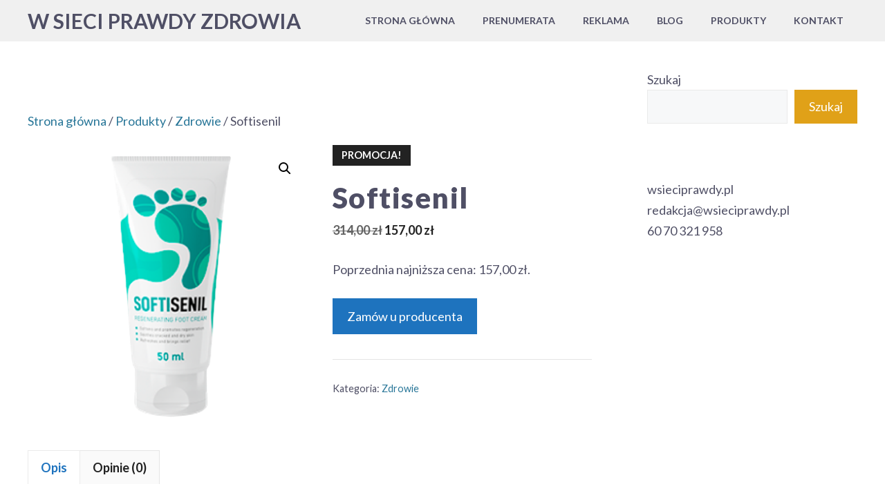

--- FILE ---
content_type: text/html; charset=UTF-8
request_url: https://wsieciprawdy.pl/produkty/softisenil/
body_size: 23223
content:
<!DOCTYPE html>
<html lang="pl-PL">
<head>
	<meta charset="UTF-8">
	<meta name='robots' content='index, follow, max-image-preview:large, max-snippet:-1, max-video-preview:-1' />
	<style>img:is([sizes="auto" i], [sizes^="auto," i]) { contain-intrinsic-size: 3000px 1500px }</style>
	<meta name="viewport" content="width=device-width, initial-scale=1">
	<!-- This site is optimized with the Yoast SEO plugin v26.3 - https://yoast.com/wordpress/plugins/seo/ -->
	<title>Softisenil krem - opinie, cena, skład, efekty 2024</title>
	<meta name="description" content="💥 Czy Softisenil przyspiesza proces gojenia na skórze stóp i rozprawi się z infekcjami grzybiczymi? 💥 Dowiedz się tutaj! 👣 ✔️" />
	<link rel="canonical" href="https://wsieciprawdy.pl/produkty/softisenil/" />
	<meta property="og:locale" content="pl_PL" />
	<meta property="og:type" content="article" />
	<meta property="og:title" content="Softisenil krem - opinie, cena, skład, efekty 2024" />
	<meta property="og:description" content="💥 Czy Softisenil przyspiesza proces gojenia na skórze stóp i rozprawi się z infekcjami grzybiczymi? 💥 Dowiedz się tutaj! 👣 ✔️" />
	<meta property="og:url" content="https://wsieciprawdy.pl/produkty/softisenil/" />
	<meta property="og:site_name" content="W Sieci Prawdy Zdrowia" />
	<meta property="article:modified_time" content="2024-02-14T10:13:58+00:00" />
	<meta property="og:image" content="http://wsieciprawdy.pl/wp-content/uploads/2024/02/Softisenil.png" />
	<meta property="og:image:width" content="400" />
	<meta property="og:image:height" content="400" />
	<meta property="og:image:type" content="image/png" />
	<meta name="twitter:card" content="summary_large_image" />
	<meta name="twitter:label1" content="Szacowany czas czytania" />
	<meta name="twitter:data1" content="7 minut" />
	<script type="application/ld+json" class="yoast-schema-graph">{"@context":"https://schema.org","@graph":[{"@type":"WebPage","@id":"https://wsieciprawdy.pl/produkty/softisenil/","url":"https://wsieciprawdy.pl/produkty/softisenil/","name":"Softisenil krem - opinie, cena, skład, efekty 2024","isPartOf":{"@id":"https://wsieciprawdy.pl/#website"},"primaryImageOfPage":{"@id":"https://wsieciprawdy.pl/produkty/softisenil/#primaryimage"},"image":{"@id":"https://wsieciprawdy.pl/produkty/softisenil/#primaryimage"},"thumbnailUrl":"https://wsieciprawdy.pl/wp-content/uploads/2024/02/Softisenil.png","datePublished":"2024-02-14T10:12:54+00:00","dateModified":"2024-02-14T10:13:58+00:00","description":"💥 Czy Softisenil przyspiesza proces gojenia na skórze stóp i rozprawi się z infekcjami grzybiczymi? 💥 Dowiedz się tutaj! 👣 ✔️","breadcrumb":{"@id":"https://wsieciprawdy.pl/produkty/softisenil/#breadcrumb"},"inLanguage":"pl-PL","potentialAction":[{"@type":"ReadAction","target":["https://wsieciprawdy.pl/produkty/softisenil/"]}]},{"@type":"ImageObject","inLanguage":"pl-PL","@id":"https://wsieciprawdy.pl/produkty/softisenil/#primaryimage","url":"https://wsieciprawdy.pl/wp-content/uploads/2024/02/Softisenil.png","contentUrl":"https://wsieciprawdy.pl/wp-content/uploads/2024/02/Softisenil.png","width":400,"height":400,"caption":"Softisenil"},{"@type":"BreadcrumbList","@id":"https://wsieciprawdy.pl/produkty/softisenil/#breadcrumb","itemListElement":[{"@type":"ListItem","position":1,"name":"Home","item":"https://wsieciprawdy.pl/"},{"@type":"ListItem","position":2,"name":"Produkty","item":"http://wsieciprawdy.pl/produkty/"},{"@type":"ListItem","position":3,"name":"Softisenil"}]},{"@type":"WebSite","@id":"https://wsieciprawdy.pl/#website","url":"https://wsieciprawdy.pl/","name":"W Sieci Prawdy Zdrowia","description":"","potentialAction":[{"@type":"SearchAction","target":{"@type":"EntryPoint","urlTemplate":"https://wsieciprawdy.pl/?s={search_term_string}"},"query-input":{"@type":"PropertyValueSpecification","valueRequired":true,"valueName":"search_term_string"}}],"inLanguage":"pl-PL"}]}</script>
	<!-- / Yoast SEO plugin. -->


<link href='https://fonts.gstatic.com' crossorigin rel='preconnect' />
<link href='https://fonts.googleapis.com' crossorigin rel='preconnect' />
<link rel="alternate" type="application/rss+xml" title="W Sieci Prawdy Zdrowia &raquo; Kanał z wpisami" href="https://wsieciprawdy.pl/feed/" />
<link rel="alternate" type="application/rss+xml" title="W Sieci Prawdy Zdrowia &raquo; Kanał z komentarzami" href="https://wsieciprawdy.pl/comments/feed/" />
<link rel="alternate" type="application/rss+xml" title="W Sieci Prawdy Zdrowia &raquo; Softisenil Kanał z komentarzami" href="https://wsieciprawdy.pl/produkty/softisenil/feed/" />
<script>
window._wpemojiSettings = {"baseUrl":"https:\/\/s.w.org\/images\/core\/emoji\/16.0.1\/72x72\/","ext":".png","svgUrl":"https:\/\/s.w.org\/images\/core\/emoji\/16.0.1\/svg\/","svgExt":".svg","source":{"concatemoji":"https:\/\/wsieciprawdy.pl\/wp-includes\/js\/wp-emoji-release.min.js?ver=6.8.3"}};
/*! This file is auto-generated */
!function(s,n){var o,i,e;function c(e){try{var t={supportTests:e,timestamp:(new Date).valueOf()};sessionStorage.setItem(o,JSON.stringify(t))}catch(e){}}function p(e,t,n){e.clearRect(0,0,e.canvas.width,e.canvas.height),e.fillText(t,0,0);var t=new Uint32Array(e.getImageData(0,0,e.canvas.width,e.canvas.height).data),a=(e.clearRect(0,0,e.canvas.width,e.canvas.height),e.fillText(n,0,0),new Uint32Array(e.getImageData(0,0,e.canvas.width,e.canvas.height).data));return t.every(function(e,t){return e===a[t]})}function u(e,t){e.clearRect(0,0,e.canvas.width,e.canvas.height),e.fillText(t,0,0);for(var n=e.getImageData(16,16,1,1),a=0;a<n.data.length;a++)if(0!==n.data[a])return!1;return!0}function f(e,t,n,a){switch(t){case"flag":return n(e,"\ud83c\udff3\ufe0f\u200d\u26a7\ufe0f","\ud83c\udff3\ufe0f\u200b\u26a7\ufe0f")?!1:!n(e,"\ud83c\udde8\ud83c\uddf6","\ud83c\udde8\u200b\ud83c\uddf6")&&!n(e,"\ud83c\udff4\udb40\udc67\udb40\udc62\udb40\udc65\udb40\udc6e\udb40\udc67\udb40\udc7f","\ud83c\udff4\u200b\udb40\udc67\u200b\udb40\udc62\u200b\udb40\udc65\u200b\udb40\udc6e\u200b\udb40\udc67\u200b\udb40\udc7f");case"emoji":return!a(e,"\ud83e\udedf")}return!1}function g(e,t,n,a){var r="undefined"!=typeof WorkerGlobalScope&&self instanceof WorkerGlobalScope?new OffscreenCanvas(300,150):s.createElement("canvas"),o=r.getContext("2d",{willReadFrequently:!0}),i=(o.textBaseline="top",o.font="600 32px Arial",{});return e.forEach(function(e){i[e]=t(o,e,n,a)}),i}function t(e){var t=s.createElement("script");t.src=e,t.defer=!0,s.head.appendChild(t)}"undefined"!=typeof Promise&&(o="wpEmojiSettingsSupports",i=["flag","emoji"],n.supports={everything:!0,everythingExceptFlag:!0},e=new Promise(function(e){s.addEventListener("DOMContentLoaded",e,{once:!0})}),new Promise(function(t){var n=function(){try{var e=JSON.parse(sessionStorage.getItem(o));if("object"==typeof e&&"number"==typeof e.timestamp&&(new Date).valueOf()<e.timestamp+604800&&"object"==typeof e.supportTests)return e.supportTests}catch(e){}return null}();if(!n){if("undefined"!=typeof Worker&&"undefined"!=typeof OffscreenCanvas&&"undefined"!=typeof URL&&URL.createObjectURL&&"undefined"!=typeof Blob)try{var e="postMessage("+g.toString()+"("+[JSON.stringify(i),f.toString(),p.toString(),u.toString()].join(",")+"));",a=new Blob([e],{type:"text/javascript"}),r=new Worker(URL.createObjectURL(a),{name:"wpTestEmojiSupports"});return void(r.onmessage=function(e){c(n=e.data),r.terminate(),t(n)})}catch(e){}c(n=g(i,f,p,u))}t(n)}).then(function(e){for(var t in e)n.supports[t]=e[t],n.supports.everything=n.supports.everything&&n.supports[t],"flag"!==t&&(n.supports.everythingExceptFlag=n.supports.everythingExceptFlag&&n.supports[t]);n.supports.everythingExceptFlag=n.supports.everythingExceptFlag&&!n.supports.flag,n.DOMReady=!1,n.readyCallback=function(){n.DOMReady=!0}}).then(function(){return e}).then(function(){var e;n.supports.everything||(n.readyCallback(),(e=n.source||{}).concatemoji?t(e.concatemoji):e.wpemoji&&e.twemoji&&(t(e.twemoji),t(e.wpemoji)))}))}((window,document),window._wpemojiSettings);
</script>

<style id='wp-emoji-styles-inline-css'>

	img.wp-smiley, img.emoji {
		display: inline !important;
		border: none !important;
		box-shadow: none !important;
		height: 1em !important;
		width: 1em !important;
		margin: 0 0.07em !important;
		vertical-align: -0.1em !important;
		background: none !important;
		padding: 0 !important;
	}
</style>
<link rel='stylesheet' id='wp-block-library-css' href='https://wsieciprawdy.pl/wp-includes/css/dist/block-library/style.min.css?ver=6.8.3' media='all' />
<style id='classic-theme-styles-inline-css'>
/*! This file is auto-generated */
.wp-block-button__link{color:#fff;background-color:#32373c;border-radius:9999px;box-shadow:none;text-decoration:none;padding:calc(.667em + 2px) calc(1.333em + 2px);font-size:1.125em}.wp-block-file__button{background:#32373c;color:#fff;text-decoration:none}
</style>
<style id='global-styles-inline-css'>
:root{--wp--preset--aspect-ratio--square: 1;--wp--preset--aspect-ratio--4-3: 4/3;--wp--preset--aspect-ratio--3-4: 3/4;--wp--preset--aspect-ratio--3-2: 3/2;--wp--preset--aspect-ratio--2-3: 2/3;--wp--preset--aspect-ratio--16-9: 16/9;--wp--preset--aspect-ratio--9-16: 9/16;--wp--preset--color--black: #000000;--wp--preset--color--cyan-bluish-gray: #abb8c3;--wp--preset--color--white: #ffffff;--wp--preset--color--pale-pink: #f78da7;--wp--preset--color--vivid-red: #cf2e2e;--wp--preset--color--luminous-vivid-orange: #ff6900;--wp--preset--color--luminous-vivid-amber: #fcb900;--wp--preset--color--light-green-cyan: #7bdcb5;--wp--preset--color--vivid-green-cyan: #00d084;--wp--preset--color--pale-cyan-blue: #8ed1fc;--wp--preset--color--vivid-cyan-blue: #0693e3;--wp--preset--color--vivid-purple: #9b51e0;--wp--preset--color--contrast: var(--contrast);--wp--preset--color--contrast-2: var(--contrast-2);--wp--preset--color--contrast-3: var(--contrast-3);--wp--preset--color--base: var(--base);--wp--preset--color--base-2: var(--base-2);--wp--preset--color--base-3: var(--base-3);--wp--preset--color--accent: var(--accent);--wp--preset--color--accent-2: var(--accent-2);--wp--preset--gradient--vivid-cyan-blue-to-vivid-purple: linear-gradient(135deg,rgba(6,147,227,1) 0%,rgb(155,81,224) 100%);--wp--preset--gradient--light-green-cyan-to-vivid-green-cyan: linear-gradient(135deg,rgb(122,220,180) 0%,rgb(0,208,130) 100%);--wp--preset--gradient--luminous-vivid-amber-to-luminous-vivid-orange: linear-gradient(135deg,rgba(252,185,0,1) 0%,rgba(255,105,0,1) 100%);--wp--preset--gradient--luminous-vivid-orange-to-vivid-red: linear-gradient(135deg,rgba(255,105,0,1) 0%,rgb(207,46,46) 100%);--wp--preset--gradient--very-light-gray-to-cyan-bluish-gray: linear-gradient(135deg,rgb(238,238,238) 0%,rgb(169,184,195) 100%);--wp--preset--gradient--cool-to-warm-spectrum: linear-gradient(135deg,rgb(74,234,220) 0%,rgb(151,120,209) 20%,rgb(207,42,186) 40%,rgb(238,44,130) 60%,rgb(251,105,98) 80%,rgb(254,248,76) 100%);--wp--preset--gradient--blush-light-purple: linear-gradient(135deg,rgb(255,206,236) 0%,rgb(152,150,240) 100%);--wp--preset--gradient--blush-bordeaux: linear-gradient(135deg,rgb(254,205,165) 0%,rgb(254,45,45) 50%,rgb(107,0,62) 100%);--wp--preset--gradient--luminous-dusk: linear-gradient(135deg,rgb(255,203,112) 0%,rgb(199,81,192) 50%,rgb(65,88,208) 100%);--wp--preset--gradient--pale-ocean: linear-gradient(135deg,rgb(255,245,203) 0%,rgb(182,227,212) 50%,rgb(51,167,181) 100%);--wp--preset--gradient--electric-grass: linear-gradient(135deg,rgb(202,248,128) 0%,rgb(113,206,126) 100%);--wp--preset--gradient--midnight: linear-gradient(135deg,rgb(2,3,129) 0%,rgb(40,116,252) 100%);--wp--preset--font-size--small: 13px;--wp--preset--font-size--medium: 20px;--wp--preset--font-size--large: 36px;--wp--preset--font-size--x-large: 42px;--wp--preset--spacing--20: 0.44rem;--wp--preset--spacing--30: 0.67rem;--wp--preset--spacing--40: 1rem;--wp--preset--spacing--50: 1.5rem;--wp--preset--spacing--60: 2.25rem;--wp--preset--spacing--70: 3.38rem;--wp--preset--spacing--80: 5.06rem;--wp--preset--shadow--natural: 6px 6px 9px rgba(0, 0, 0, 0.2);--wp--preset--shadow--deep: 12px 12px 50px rgba(0, 0, 0, 0.4);--wp--preset--shadow--sharp: 6px 6px 0px rgba(0, 0, 0, 0.2);--wp--preset--shadow--outlined: 6px 6px 0px -3px rgba(255, 255, 255, 1), 6px 6px rgba(0, 0, 0, 1);--wp--preset--shadow--crisp: 6px 6px 0px rgba(0, 0, 0, 1);}:where(.is-layout-flex){gap: 0.5em;}:where(.is-layout-grid){gap: 0.5em;}body .is-layout-flex{display: flex;}.is-layout-flex{flex-wrap: wrap;align-items: center;}.is-layout-flex > :is(*, div){margin: 0;}body .is-layout-grid{display: grid;}.is-layout-grid > :is(*, div){margin: 0;}:where(.wp-block-columns.is-layout-flex){gap: 2em;}:where(.wp-block-columns.is-layout-grid){gap: 2em;}:where(.wp-block-post-template.is-layout-flex){gap: 1.25em;}:where(.wp-block-post-template.is-layout-grid){gap: 1.25em;}.has-black-color{color: var(--wp--preset--color--black) !important;}.has-cyan-bluish-gray-color{color: var(--wp--preset--color--cyan-bluish-gray) !important;}.has-white-color{color: var(--wp--preset--color--white) !important;}.has-pale-pink-color{color: var(--wp--preset--color--pale-pink) !important;}.has-vivid-red-color{color: var(--wp--preset--color--vivid-red) !important;}.has-luminous-vivid-orange-color{color: var(--wp--preset--color--luminous-vivid-orange) !important;}.has-luminous-vivid-amber-color{color: var(--wp--preset--color--luminous-vivid-amber) !important;}.has-light-green-cyan-color{color: var(--wp--preset--color--light-green-cyan) !important;}.has-vivid-green-cyan-color{color: var(--wp--preset--color--vivid-green-cyan) !important;}.has-pale-cyan-blue-color{color: var(--wp--preset--color--pale-cyan-blue) !important;}.has-vivid-cyan-blue-color{color: var(--wp--preset--color--vivid-cyan-blue) !important;}.has-vivid-purple-color{color: var(--wp--preset--color--vivid-purple) !important;}.has-black-background-color{background-color: var(--wp--preset--color--black) !important;}.has-cyan-bluish-gray-background-color{background-color: var(--wp--preset--color--cyan-bluish-gray) !important;}.has-white-background-color{background-color: var(--wp--preset--color--white) !important;}.has-pale-pink-background-color{background-color: var(--wp--preset--color--pale-pink) !important;}.has-vivid-red-background-color{background-color: var(--wp--preset--color--vivid-red) !important;}.has-luminous-vivid-orange-background-color{background-color: var(--wp--preset--color--luminous-vivid-orange) !important;}.has-luminous-vivid-amber-background-color{background-color: var(--wp--preset--color--luminous-vivid-amber) !important;}.has-light-green-cyan-background-color{background-color: var(--wp--preset--color--light-green-cyan) !important;}.has-vivid-green-cyan-background-color{background-color: var(--wp--preset--color--vivid-green-cyan) !important;}.has-pale-cyan-blue-background-color{background-color: var(--wp--preset--color--pale-cyan-blue) !important;}.has-vivid-cyan-blue-background-color{background-color: var(--wp--preset--color--vivid-cyan-blue) !important;}.has-vivid-purple-background-color{background-color: var(--wp--preset--color--vivid-purple) !important;}.has-black-border-color{border-color: var(--wp--preset--color--black) !important;}.has-cyan-bluish-gray-border-color{border-color: var(--wp--preset--color--cyan-bluish-gray) !important;}.has-white-border-color{border-color: var(--wp--preset--color--white) !important;}.has-pale-pink-border-color{border-color: var(--wp--preset--color--pale-pink) !important;}.has-vivid-red-border-color{border-color: var(--wp--preset--color--vivid-red) !important;}.has-luminous-vivid-orange-border-color{border-color: var(--wp--preset--color--luminous-vivid-orange) !important;}.has-luminous-vivid-amber-border-color{border-color: var(--wp--preset--color--luminous-vivid-amber) !important;}.has-light-green-cyan-border-color{border-color: var(--wp--preset--color--light-green-cyan) !important;}.has-vivid-green-cyan-border-color{border-color: var(--wp--preset--color--vivid-green-cyan) !important;}.has-pale-cyan-blue-border-color{border-color: var(--wp--preset--color--pale-cyan-blue) !important;}.has-vivid-cyan-blue-border-color{border-color: var(--wp--preset--color--vivid-cyan-blue) !important;}.has-vivid-purple-border-color{border-color: var(--wp--preset--color--vivid-purple) !important;}.has-vivid-cyan-blue-to-vivid-purple-gradient-background{background: var(--wp--preset--gradient--vivid-cyan-blue-to-vivid-purple) !important;}.has-light-green-cyan-to-vivid-green-cyan-gradient-background{background: var(--wp--preset--gradient--light-green-cyan-to-vivid-green-cyan) !important;}.has-luminous-vivid-amber-to-luminous-vivid-orange-gradient-background{background: var(--wp--preset--gradient--luminous-vivid-amber-to-luminous-vivid-orange) !important;}.has-luminous-vivid-orange-to-vivid-red-gradient-background{background: var(--wp--preset--gradient--luminous-vivid-orange-to-vivid-red) !important;}.has-very-light-gray-to-cyan-bluish-gray-gradient-background{background: var(--wp--preset--gradient--very-light-gray-to-cyan-bluish-gray) !important;}.has-cool-to-warm-spectrum-gradient-background{background: var(--wp--preset--gradient--cool-to-warm-spectrum) !important;}.has-blush-light-purple-gradient-background{background: var(--wp--preset--gradient--blush-light-purple) !important;}.has-blush-bordeaux-gradient-background{background: var(--wp--preset--gradient--blush-bordeaux) !important;}.has-luminous-dusk-gradient-background{background: var(--wp--preset--gradient--luminous-dusk) !important;}.has-pale-ocean-gradient-background{background: var(--wp--preset--gradient--pale-ocean) !important;}.has-electric-grass-gradient-background{background: var(--wp--preset--gradient--electric-grass) !important;}.has-midnight-gradient-background{background: var(--wp--preset--gradient--midnight) !important;}.has-small-font-size{font-size: var(--wp--preset--font-size--small) !important;}.has-medium-font-size{font-size: var(--wp--preset--font-size--medium) !important;}.has-large-font-size{font-size: var(--wp--preset--font-size--large) !important;}.has-x-large-font-size{font-size: var(--wp--preset--font-size--x-large) !important;}
:where(.wp-block-post-template.is-layout-flex){gap: 1.25em;}:where(.wp-block-post-template.is-layout-grid){gap: 1.25em;}
:where(.wp-block-columns.is-layout-flex){gap: 2em;}:where(.wp-block-columns.is-layout-grid){gap: 2em;}
:root :where(.wp-block-pullquote){font-size: 1.5em;line-height: 1.6;}
</style>
<link rel='stylesheet' id='contact-form-7-css' href='https://wsieciprawdy.pl/wp-content/plugins/contact-form-7/includes/css/styles.css?ver=6.1.3' media='all' />
<link rel='stylesheet' id='photoswipe-css' href='https://wsieciprawdy.pl/wp-content/plugins/woocommerce/assets/css/photoswipe/photoswipe.min.css?ver=10.3.4' media='all' />
<link rel='stylesheet' id='photoswipe-default-skin-css' href='https://wsieciprawdy.pl/wp-content/plugins/woocommerce/assets/css/photoswipe/default-skin/default-skin.min.css?ver=10.3.4' media='all' />
<link rel='stylesheet' id='woocommerce-layout-css' href='https://wsieciprawdy.pl/wp-content/plugins/woocommerce/assets/css/woocommerce-layout.css?ver=10.3.4' media='all' />
<link rel='stylesheet' id='woocommerce-smallscreen-css' href='https://wsieciprawdy.pl/wp-content/plugins/woocommerce/assets/css/woocommerce-smallscreen.css?ver=10.3.4' media='only screen and (max-width: 768px)' />
<link rel='stylesheet' id='woocommerce-general-css' href='https://wsieciprawdy.pl/wp-content/plugins/woocommerce/assets/css/woocommerce.css?ver=10.3.4' media='all' />
<style id='woocommerce-inline-inline-css'>
.woocommerce form .form-row .required { visibility: visible; }
</style>
<link rel='stylesheet' id='brands-styles-css' href='https://wsieciprawdy.pl/wp-content/plugins/woocommerce/assets/css/brands.css?ver=10.3.4' media='all' />
<link rel='stylesheet' id='parent-style-css' href='https://wsieciprawdy.pl/wp-content/themes/generatepress/style.css?ver=6.8.3' media='all' />
<link rel='stylesheet' id='generate-comments-css' href='https://wsieciprawdy.pl/wp-content/themes/generatepress/assets/css/components/comments.min.css?ver=3.6.0' media='all' />
<link rel='stylesheet' id='generate-widget-areas-css' href='https://wsieciprawdy.pl/wp-content/themes/generatepress/assets/css/components/widget-areas.min.css?ver=3.6.0' media='all' />
<link rel='stylesheet' id='generate-style-css' href='https://wsieciprawdy.pl/wp-content/themes/generatepress/assets/css/main.min.css?ver=3.6.0' media='all' />
<style id='generate-style-inline-css'>
body{background-color:var(--base-3);color:var(--contrast-2);}a{color:var(--accent-2);}a:hover, a:focus, a:active{color:var(--accent);}.grid-container{max-width:1300px;}.wp-block-group__inner-container{max-width:1300px;margin-left:auto;margin-right:auto;}.site-header .header-image{width:90px;}:root{--contrast:#222222;--contrast-2:#4f4f65;--contrast-3:#68687b;--base:#eaeaea;--base-2:#f7f8f9;--base-3:#ffffff;--accent:#e0a118;--accent-2:#287698;}:root .has-contrast-color{color:var(--contrast);}:root .has-contrast-background-color{background-color:var(--contrast);}:root .has-contrast-2-color{color:var(--contrast-2);}:root .has-contrast-2-background-color{background-color:var(--contrast-2);}:root .has-contrast-3-color{color:var(--contrast-3);}:root .has-contrast-3-background-color{background-color:var(--contrast-3);}:root .has-base-color{color:var(--base);}:root .has-base-background-color{background-color:var(--base);}:root .has-base-2-color{color:var(--base-2);}:root .has-base-2-background-color{background-color:var(--base-2);}:root .has-base-3-color{color:var(--base-3);}:root .has-base-3-background-color{background-color:var(--base-3);}:root .has-accent-color{color:var(--accent);}:root .has-accent-background-color{background-color:var(--accent);}:root .has-accent-2-color{color:var(--accent-2);}:root .has-accent-2-background-color{background-color:var(--accent-2);}h1{font-weight:900;font-size:42px;letter-spacing:1.5px;line-height:1.5em;}@media (max-width:768px){h1{font-size:35px;}}h2{font-weight:900;font-size:36px;line-height:1.5em;}@media (max-width:768px){h2{font-size:32px;}}h3{font-weight:900;font-size:30px;line-height:1.5em;}@media (max-width: 1024px){h3{font-size:28px;}}@media (max-width:768px){h3{font-size:26px;}}h4{font-weight:900;font-size:26px;line-height:1.5em;}@media (max-width: 1024px){h4{font-size:24px;}}h5{font-weight:900;font-size:20px;line-height:1.5em;}h6{font-weight:900;font-size:17px;line-height:1.5em;}body, button, input, select, textarea{font-family:Lato, sans-serif;font-size:18px;}body{line-height:1.7;}.main-title{font-family:Lato, sans-serif;text-transform:uppercase;font-size:30px;}.main-navigation a, .main-navigation .menu-toggle, .main-navigation .menu-bar-items{font-weight:600;text-transform:uppercase;font-size:14px;}.widget-title{font-weight:700;font-size:24px;}.main-navigation .main-nav ul ul li a{font-family:inherit;font-size:13px;}.top-bar{background-color:#636363;color:#ffffff;}.top-bar a{color:#ffffff;}.top-bar a:hover{color:#303030;}.site-header{background-color:rgba(235,235,235,0.86);}.main-title a,.main-title a:hover{color:var(--contrast-2);}.site-description{color:#757575;}.main-navigation,.main-navigation ul ul{background-color:rgba(235,235,235,0.73);}.main-navigation .main-nav ul li a, .main-navigation .menu-toggle, .main-navigation .menu-bar-items{color:var(--contrast-2);}.main-navigation .main-nav ul li:not([class*="current-menu-"]):hover > a, .main-navigation .main-nav ul li:not([class*="current-menu-"]):focus > a, .main-navigation .main-nav ul li.sfHover:not([class*="current-menu-"]) > a, .main-navigation .menu-bar-item:hover > a, .main-navigation .menu-bar-item.sfHover > a{color:var(--contrast-2);}button.menu-toggle:hover,button.menu-toggle:focus{color:var(--contrast-2);}.main-navigation .main-nav ul li[class*="current-menu-"] > a{color:var(--contrast);}.navigation-search input[type="search"],.navigation-search input[type="search"]:active, .navigation-search input[type="search"]:focus, .main-navigation .main-nav ul li.search-item.active > a, .main-navigation .menu-bar-items .search-item.active > a{color:var(--contrast-2);background-color:var(--base-2);opacity:1;}.main-navigation ul ul{background-color:var(--contrast-2);}.main-navigation .main-nav ul ul li a{color:var(--base);}.main-navigation .main-nav ul ul li:not([class*="current-menu-"]):hover > a,.main-navigation .main-nav ul ul li:not([class*="current-menu-"]):focus > a, .main-navigation .main-nav ul ul li.sfHover:not([class*="current-menu-"]) > a{color:var(--contrast-2);background-color:var(--base-2);}.main-navigation .main-nav ul ul li[class*="current-menu-"] > a{color:var(--contrast-2);background-color:var(--base-3);}.separate-containers .inside-article, .separate-containers .comments-area, .separate-containers .page-header, .one-container .container, .separate-containers .paging-navigation, .inside-page-header{color:var(--contrast-2);background-color:var(--base-3);}.inside-article a,.paging-navigation a,.comments-area a,.page-header a{color:var(--accent-2);}.inside-article a:hover,.paging-navigation a:hover,.comments-area a:hover,.page-header a:hover{color:var(--accent);}.entry-title a{color:var(--contrast);}.entry-title a:hover{color:var(--contrast-2);}.entry-meta{color:#595959;}h1{color:var(--contrast-2);}h2{color:var(--contrast-2);}h3{color:var(--contrast-2);}h4{color:var(--contrast-2);}h5{color:var(--contrast-2);}h6{color:var(--contrast-2);}.sidebar .widget{background-color:var(--base-3);}.footer-widgets{background-color:#eaeaea;}.footer-widgets .widget-title{color:var(--contrast-2);}.site-info{color:var(--base-3);background-color:var(--contrast-2);}.site-info a{color:var(--base-3);}.site-info a:hover{color:var(--base);}.footer-bar .widget_nav_menu .current-menu-item a{color:var(--base);}input[type="text"],input[type="email"],input[type="url"],input[type="password"],input[type="search"],input[type="tel"],input[type="number"],textarea,select{color:var(--contrast-2);background-color:var(--base-2);border-color:var(--base);}input[type="text"]:focus,input[type="email"]:focus,input[type="url"]:focus,input[type="password"]:focus,input[type="search"]:focus,input[type="tel"]:focus,input[type="number"]:focus,textarea:focus,select:focus{color:var(--contrast-2);background-color:var(--base-3);border-color:var(--base);}button,html input[type="button"],input[type="reset"],input[type="submit"],a.button,a.wp-block-button__link:not(.has-background){color:var(--base-3);background-color:var(--accent);}button:hover,html input[type="button"]:hover,input[type="reset"]:hover,input[type="submit"]:hover,a.button:hover,button:focus,html input[type="button"]:focus,input[type="reset"]:focus,input[type="submit"]:focus,a.button:focus,a.wp-block-button__link:not(.has-background):active,a.wp-block-button__link:not(.has-background):focus,a.wp-block-button__link:not(.has-background):hover{color:var(--base-3);background-color:#c48d16;}a.generate-back-to-top{background-color:rgba( 0,0,0,0.4 );color:#ffffff;}a.generate-back-to-top:hover,a.generate-back-to-top:focus{background-color:rgba( 0,0,0,0.6 );color:#ffffff;}:root{--gp-search-modal-bg-color:var(--base-3);--gp-search-modal-text-color:var(--contrast);--gp-search-modal-overlay-bg-color:rgba(0,0,0,0.2);}@media (max-width: 860px){.main-navigation .menu-bar-item:hover > a, .main-navigation .menu-bar-item.sfHover > a{background:none;color:var(--contrast-2);}}.nav-below-header .main-navigation .inside-navigation.grid-container, .nav-above-header .main-navigation .inside-navigation.grid-container{padding:0px 20px 0px 20px;}.separate-containers .inside-article, .separate-containers .comments-area, .separate-containers .page-header, .separate-containers .paging-navigation, .one-container .site-content, .inside-page-header{padding:100px 40px 100px 40px;}.site-main .wp-block-group__inner-container{padding:100px 40px 100px 40px;}.separate-containers .paging-navigation{padding-top:20px;padding-bottom:20px;}.entry-content .alignwide, body:not(.no-sidebar) .entry-content .alignfull{margin-left:-40px;width:calc(100% + 80px);max-width:calc(100% + 80px);}.sidebar .widget, .page-header, .widget-area .main-navigation, .site-main > *{margin-bottom:0px;}.separate-containers .site-main{margin:0px;}.both-right .inside-left-sidebar,.both-left .inside-left-sidebar{margin-right:0px;}.both-right .inside-right-sidebar,.both-left .inside-right-sidebar{margin-left:0px;}.one-container.archive .post:not(:last-child):not(.is-loop-template-item), .one-container.blog .post:not(:last-child):not(.is-loop-template-item){padding-bottom:100px;}.separate-containers .featured-image{margin-top:0px;}.separate-containers .inside-right-sidebar, .separate-containers .inside-left-sidebar{margin-top:0px;margin-bottom:0px;}.main-navigation .main-nav ul ul li a{padding:16px 20px 16px 20px;}.rtl .menu-item-has-children .dropdown-menu-toggle{padding-left:20px;}.menu-item-has-children ul .dropdown-menu-toggle{padding-top:16px;padding-bottom:16px;margin-top:-16px;}.rtl .main-navigation .main-nav ul li.menu-item-has-children > a{padding-right:20px;}@media (max-width:768px){.separate-containers .inside-article, .separate-containers .comments-area, .separate-containers .page-header, .separate-containers .paging-navigation, .one-container .site-content, .inside-page-header{padding:60px 30px 60px 30px;}.site-main .wp-block-group__inner-container{padding:60px 30px 60px 30px;}.inside-top-bar{padding-right:30px;padding-left:30px;}.inside-header{padding-right:30px;padding-left:30px;}.widget-area .widget{padding-top:30px;padding-right:30px;padding-bottom:30px;padding-left:30px;}.footer-widgets-container{padding-top:30px;padding-right:30px;padding-bottom:30px;padding-left:30px;}.inside-site-info{padding-right:30px;padding-left:30px;}.entry-content .alignwide, body:not(.no-sidebar) .entry-content .alignfull{margin-left:-30px;width:calc(100% + 60px);max-width:calc(100% + 60px);}.one-container .site-main .paging-navigation{margin-bottom:0px;}}.is-right-sidebar{width:30%;}.is-left-sidebar{width:30%;}.site-content .content-area{width:70%;}@media (max-width: 860px){.main-navigation .menu-toggle,.sidebar-nav-mobile:not(#sticky-placeholder){display:block;}.main-navigation ul,.gen-sidebar-nav,.main-navigation:not(.slideout-navigation):not(.toggled) .main-nav > ul,.has-inline-mobile-toggle #site-navigation .inside-navigation > *:not(.navigation-search):not(.main-nav){display:none;}.nav-align-right .inside-navigation,.nav-align-center .inside-navigation{justify-content:space-between;}}
.dynamic-author-image-rounded{border-radius:100%;}.dynamic-featured-image, .dynamic-author-image{vertical-align:middle;}.one-container.blog .dynamic-content-template:not(:last-child), .one-container.archive .dynamic-content-template:not(:last-child){padding-bottom:0px;}.dynamic-entry-excerpt > p:last-child{margin-bottom:0px;}
.main-navigation .main-nav ul li a,.menu-toggle,.main-navigation .menu-bar-item > a{transition: line-height 300ms ease}.main-navigation.toggled .main-nav > ul{background-color: rgba(235,235,235,0.73)}.sticky-enabled .gen-sidebar-nav.is_stuck .main-navigation {margin-bottom: 0px;}.sticky-enabled .gen-sidebar-nav.is_stuck {z-index: 500;}.sticky-enabled .main-navigation.is_stuck {box-shadow: 0 2px 2px -2px rgba(0, 0, 0, .2);}.navigation-stick:not(.gen-sidebar-nav) {left: 0;right: 0;width: 100% !important;}.nav-float-right .navigation-stick {width: 100% !important;left: 0;}.nav-float-right .navigation-stick .navigation-branding {margin-right: auto;}.main-navigation.has-sticky-branding:not(.grid-container) .inside-navigation:not(.grid-container) .navigation-branding{margin-left: 10px;}
</style>
<link rel='stylesheet' id='generate-child-css' href='https://wsieciprawdy.pl/wp-content/themes/generatepress-child/style.css?ver=1704195347' media='all' />
<link rel='stylesheet' id='generate-google-fonts-css' href='https://fonts.googleapis.com/css?family=Lato%3A100%2C100italic%2C300%2C300italic%2Cregular%2Citalic%2C700%2C700italic%2C900%2C900italic&#038;display=auto&#038;ver=3.6.0' media='all' />
<link rel='stylesheet' id='generate-blog-images-css' href='https://wsieciprawdy.pl/wp-content/plugins/gp-premium/blog/functions/css/featured-images.min.css?ver=2.3.2' media='all' />
<link rel='stylesheet' id='generate-offside-css' href='https://wsieciprawdy.pl/wp-content/plugins/gp-premium/menu-plus/functions/css/offside.min.css?ver=2.3.2' media='all' />
<style id='generate-offside-inline-css'>
:root{--gp-slideout-width:265px;}.slideout-navigation.main-navigation{background-color:var(--contrast-2);}.slideout-navigation.main-navigation .main-nav ul li a{color:var(--base-2);}.slideout-navigation.main-navigation ul ul{background-color:var(--contrast-3);}.slideout-navigation.main-navigation .main-nav ul ul li a{color:var(--base-3);}.slideout-navigation.main-navigation .main-nav ul li:not([class*="current-menu-"]):hover > a, .slideout-navigation.main-navigation .main-nav ul li:not([class*="current-menu-"]):focus > a, .slideout-navigation.main-navigation .main-nav ul li.sfHover:not([class*="current-menu-"]) > a{color:var(--contrast-2);background-color:var(--base);}.slideout-navigation.main-navigation .main-nav ul ul li:not([class*="current-menu-"]):hover > a, .slideout-navigation.main-navigation .main-nav ul ul li:not([class*="current-menu-"]):focus > a, .slideout-navigation.main-navigation .main-nav ul ul li.sfHover:not([class*="current-menu-"]) > a{color:var(--contrast-2);background-color:var(--base-2);}.slideout-navigation.main-navigation .main-nav ul li[class*="current-menu-"] > a{color:var(--contrast-2);background-color:var(--base-3);}.slideout-navigation.main-navigation .main-nav ul ul li[class*="current-menu-"] > a{color:var(--contrast-2);background-color:var(--base-3);}.slideout-navigation, .slideout-navigation a{color:var(--base-2);}.slideout-navigation button.slideout-exit{color:var(--base-2);padding-left:20px;padding-right:20px;}.slide-opened nav.toggled .menu-toggle:before{display:none;}@media (max-width: 860px){.menu-bar-item.slideout-toggle{display:none;}}
</style>
<link rel='stylesheet' id='generate-navigation-branding-css' href='https://wsieciprawdy.pl/wp-content/plugins/gp-premium/menu-plus/functions/css/navigation-branding-flex.min.css?ver=2.3.2' media='all' />
<style id='generate-navigation-branding-inline-css'>
.main-navigation.has-branding .inside-navigation.grid-container, .main-navigation.has-branding.grid-container .inside-navigation:not(.grid-container){padding:0px 40px 0px 40px;}.main-navigation.has-branding:not(.grid-container) .inside-navigation:not(.grid-container) .navigation-branding{margin-left:10px;}.navigation-branding img, .site-logo.mobile-header-logo img{height:60px;width:auto;}.navigation-branding .main-title{line-height:60px;}@media (max-width: 860px){.main-navigation.has-branding.nav-align-center .menu-bar-items, .main-navigation.has-sticky-branding.navigation-stick.nav-align-center .menu-bar-items{margin-left:auto;}.navigation-branding{margin-right:auto;margin-left:10px;}.navigation-branding .main-title, .mobile-header-navigation .site-logo{margin-left:10px;}.main-navigation.has-branding .inside-navigation.grid-container{padding:0px;}}
</style>
<link rel='stylesheet' id='generate-woocommerce-css' href='https://wsieciprawdy.pl/wp-content/plugins/gp-premium/woocommerce/functions/css/woocommerce.min.css?ver=2.3.2' media='all' />
<style id='generate-woocommerce-inline-css'>
.woocommerce #respond input#submit, .woocommerce a.button, .woocommerce button.button, .woocommerce input.button{color:var(--base-3);background-color:var(--accent);}.woocommerce #respond input#submit:hover, .woocommerce a.button:hover, .woocommerce button.button:hover, .woocommerce input.button:hover{color:var(--base-3);background-color:#c48d16;}.woocommerce #respond input#submit.alt, .woocommerce a.button.alt, .woocommerce button.button.alt, .woocommerce input.button.alt, .woocommerce #respond input#submit.alt.disabled, .woocommerce #respond input#submit.alt.disabled:hover, .woocommerce #respond input#submit.alt:disabled, .woocommerce #respond input#submit.alt:disabled:hover, .woocommerce #respond input#submit.alt:disabled[disabled], .woocommerce #respond input#submit.alt:disabled[disabled]:hover, .woocommerce a.button.alt.disabled, .woocommerce a.button.alt.disabled:hover, .woocommerce a.button.alt:disabled, .woocommerce a.button.alt:disabled:hover, .woocommerce a.button.alt:disabled[disabled], .woocommerce a.button.alt:disabled[disabled]:hover, .woocommerce button.button.alt.disabled, .woocommerce button.button.alt.disabled:hover, .woocommerce button.button.alt:disabled, .woocommerce button.button.alt:disabled:hover, .woocommerce button.button.alt:disabled[disabled], .woocommerce button.button.alt:disabled[disabled]:hover, .woocommerce input.button.alt.disabled, .woocommerce input.button.alt.disabled:hover, .woocommerce input.button.alt:disabled, .woocommerce input.button.alt:disabled:hover, .woocommerce input.button.alt:disabled[disabled], .woocommerce input.button.alt:disabled[disabled]:hover{color:#ffffff;background-color:#1e73be;}.woocommerce #respond input#submit.alt:hover, .woocommerce a.button.alt:hover, .woocommerce button.button.alt:hover, .woocommerce input.button.alt:hover{color:#ffffff;background-color:#377fbf;}.woocommerce .star-rating span:before, .woocommerce p.stars:hover a::before{color:#ffa200;}.woocommerce span.onsale{background-color:#222222;color:#ffffff;}.woocommerce ul.products li.product .price, .woocommerce div.product p.price{color:#222222;}.woocommerce div.product .woocommerce-tabs ul.tabs li a{color:#222222;}.woocommerce div.product .woocommerce-tabs ul.tabs li a:hover, .woocommerce div.product .woocommerce-tabs ul.tabs li.active a{color:#1e73be;}.woocommerce-message{background-color:#0b9444;color:#ffffff;}div.woocommerce-message a.button, div.woocommerce-message a.button:focus, div.woocommerce-message a.button:hover, div.woocommerce-message a, div.woocommerce-message a:focus, div.woocommerce-message a:hover{color:#ffffff;}.woocommerce-info{background-color:#1e73be;color:#ffffff;}div.woocommerce-info a.button, div.woocommerce-info a.button:focus, div.woocommerce-info a.button:hover, div.woocommerce-info a, div.woocommerce-info a:focus, div.woocommerce-info a:hover{color:#ffffff;}.woocommerce-error{background-color:#e8626d;color:#ffffff;}div.woocommerce-error a.button, div.woocommerce-error a.button:focus, div.woocommerce-error a.button:hover, div.woocommerce-error a, div.woocommerce-error a:focus, div.woocommerce-error a:hover{color:#ffffff;}.woocommerce-product-details__short-description{color:var(--contrast-2);}#wc-mini-cart{background-color:#ffffff;color:#000000;}#wc-mini-cart a:not(.button), #wc-mini-cart a.remove{color:#000000;}#wc-mini-cart .button{color:var(--base-3);}#wc-mini-cart .button:hover, #wc-mini-cart .button:focus, #wc-mini-cart .button:active{color:var(--base-3);}.woocommerce #content div.product div.images, .woocommerce div.product div.images, .woocommerce-page #content div.product div.images, .woocommerce-page div.product div.images{width:50%;}.add-to-cart-panel{background-color:#ffffff;color:#000000;}.add-to-cart-panel a:not(.button){color:#000000;}.woocommerce .widget_price_filter .price_slider_wrapper .ui-widget-content{background-color:#dddddd;}.woocommerce .widget_price_filter .ui-slider .ui-slider-range, .woocommerce .widget_price_filter .ui-slider .ui-slider-handle{background-color:#666666;}.woocommerce-MyAccount-navigation li.is-active a:after, a.button.wc-forward:after{display:none;}#payment .payment_methods>.wc_payment_method>label:before{font-family:WooCommerce;content:"\e039";}#payment .payment_methods li.wc_payment_method>input[type=radio]:first-child:checked+label:before{content:"\e03c";}.woocommerce-ordering:after{font-family:WooCommerce;content:"\e00f";}.wc-columns-container .products, .woocommerce .related ul.products, .woocommerce .up-sells ul.products{grid-gap:50px;}@media (max-width: 1024px){.woocommerce .wc-columns-container.wc-tablet-columns-2 .products{-ms-grid-columns:(1fr)[2];grid-template-columns:repeat(2, 1fr);}.wc-related-upsell-tablet-columns-2 .related ul.products, .wc-related-upsell-tablet-columns-2 .up-sells ul.products{-ms-grid-columns:(1fr)[2];grid-template-columns:repeat(2, 1fr);}}@media (max-width:768px){.add-to-cart-panel .continue-shopping{background-color:#ffffff;}.woocommerce #content div.product div.images,.woocommerce div.product div.images,.woocommerce-page #content div.product div.images,.woocommerce-page div.product div.images{width:100%;}}@media (max-width: 860px){nav.toggled .main-nav li.wc-menu-item{display:none !important;}.mobile-bar-items.wc-mobile-cart-items{z-index:1;}}
</style>
<link rel='stylesheet' id='generate-woocommerce-mobile-css' href='https://wsieciprawdy.pl/wp-content/plugins/gp-premium/woocommerce/functions/css/woocommerce-mobile.min.css?ver=2.3.2' media='(max-width:768px)' />
<script src="https://wsieciprawdy.pl/wp-includes/js/jquery/jquery.min.js?ver=3.7.1" id="jquery-core-js"></script>
<script src="https://wsieciprawdy.pl/wp-includes/js/jquery/jquery-migrate.min.js?ver=3.4.1" id="jquery-migrate-js"></script>
<script src="https://wsieciprawdy.pl/wp-content/plugins/woocommerce/assets/js/jquery-blockui/jquery.blockUI.min.js?ver=2.7.0-wc.10.3.4" id="wc-jquery-blockui-js" defer data-wp-strategy="defer"></script>
<script id="wc-add-to-cart-js-extra">
var wc_add_to_cart_params = {"ajax_url":"\/wp-admin\/admin-ajax.php","wc_ajax_url":"\/?wc-ajax=%%endpoint%%","i18n_view_cart":"Zobacz koszyk","cart_url":"http:\/\/wsieciprawdy.pl\/koszyk\/","is_cart":"","cart_redirect_after_add":"no"};
</script>
<script src="https://wsieciprawdy.pl/wp-content/plugins/woocommerce/assets/js/frontend/add-to-cart.min.js?ver=10.3.4" id="wc-add-to-cart-js" defer data-wp-strategy="defer"></script>
<script src="https://wsieciprawdy.pl/wp-content/plugins/woocommerce/assets/js/zoom/jquery.zoom.min.js?ver=1.7.21-wc.10.3.4" id="wc-zoom-js" defer data-wp-strategy="defer"></script>
<script src="https://wsieciprawdy.pl/wp-content/plugins/woocommerce/assets/js/flexslider/jquery.flexslider.min.js?ver=2.7.2-wc.10.3.4" id="wc-flexslider-js" defer data-wp-strategy="defer"></script>
<script src="https://wsieciprawdy.pl/wp-content/plugins/woocommerce/assets/js/photoswipe/photoswipe.min.js?ver=4.1.1-wc.10.3.4" id="wc-photoswipe-js" defer data-wp-strategy="defer"></script>
<script src="https://wsieciprawdy.pl/wp-content/plugins/woocommerce/assets/js/photoswipe/photoswipe-ui-default.min.js?ver=4.1.1-wc.10.3.4" id="wc-photoswipe-ui-default-js" defer data-wp-strategy="defer"></script>
<script id="wc-single-product-js-extra">
var wc_single_product_params = {"i18n_required_rating_text":"Prosz\u0119 wybra\u0107 ocen\u0119","i18n_rating_options":["1 z 5 gwiazdek","2 z 5 gwiazdek","3 z 5 gwiazdek","4 z 5 gwiazdek","5 z 5 gwiazdek"],"i18n_product_gallery_trigger_text":"Wy\u015bwietl pe\u0142noekranow\u0105 galeri\u0119 obrazk\u00f3w","review_rating_required":"yes","flexslider":{"rtl":false,"animation":"slide","smoothHeight":true,"directionNav":false,"controlNav":"thumbnails","slideshow":false,"animationSpeed":500,"animationLoop":false,"allowOneSlide":false},"zoom_enabled":"1","zoom_options":[],"photoswipe_enabled":"1","photoswipe_options":{"shareEl":false,"closeOnScroll":false,"history":false,"hideAnimationDuration":0,"showAnimationDuration":0},"flexslider_enabled":"1"};
</script>
<script src="https://wsieciprawdy.pl/wp-content/plugins/woocommerce/assets/js/frontend/single-product.min.js?ver=10.3.4" id="wc-single-product-js" defer data-wp-strategy="defer"></script>
<script src="https://wsieciprawdy.pl/wp-content/plugins/woocommerce/assets/js/js-cookie/js.cookie.min.js?ver=2.1.4-wc.10.3.4" id="wc-js-cookie-js" defer data-wp-strategy="defer"></script>
<script id="woocommerce-js-extra">
var woocommerce_params = {"ajax_url":"\/wp-admin\/admin-ajax.php","wc_ajax_url":"\/?wc-ajax=%%endpoint%%","i18n_password_show":"Poka\u017c has\u0142o","i18n_password_hide":"Ukryj has\u0142o"};
</script>
<script src="https://wsieciprawdy.pl/wp-content/plugins/woocommerce/assets/js/frontend/woocommerce.min.js?ver=10.3.4" id="woocommerce-js" defer data-wp-strategy="defer"></script>
<link rel="https://api.w.org/" href="https://wsieciprawdy.pl/wp-json/" /><link rel="alternate" title="JSON" type="application/json" href="https://wsieciprawdy.pl/wp-json/wp/v2/product/2411" /><link rel="EditURI" type="application/rsd+xml" title="RSD" href="https://wsieciprawdy.pl/xmlrpc.php?rsd" />
<meta name="generator" content="WordPress 6.8.3" />
<meta name="generator" content="WooCommerce 10.3.4" />
<link rel='shortlink' href='https://wsieciprawdy.pl/?p=2411' />
<link rel="alternate" title="oEmbed (JSON)" type="application/json+oembed" href="https://wsieciprawdy.pl/wp-json/oembed/1.0/embed?url=https%3A%2F%2Fwsieciprawdy.pl%2Fprodukty%2Fsoftisenil%2F" />
<link rel="alternate" title="oEmbed (XML)" type="text/xml+oembed" href="https://wsieciprawdy.pl/wp-json/oembed/1.0/embed?url=https%3A%2F%2Fwsieciprawdy.pl%2Fprodukty%2Fsoftisenil%2F&#038;format=xml" />
	<noscript><style>.woocommerce-product-gallery{ opacity: 1 !important; }</style></noscript>
	<!-- Yandex.Metrika counter -->
<script type="text/javascript" >
   (function(m,e,t,r,i,k,a){m[i]=m[i]||function(){(m[i].a=m[i].a||[]).push(arguments)};
   m[i].l=1*new Date();
   for (var j = 0; j < document.scripts.length; j++) {if (document.scripts[j].src === r) { return; }}
   k=e.createElement(t),a=e.getElementsByTagName(t)[0],k.async=1,k.src=r,a.parentNode.insertBefore(k,a)})
   (window, document, "script", "https://mc.yandex.ru/metrika/tag.js", "ym");

   ym(96110053, "init", {
        clickmap:true,
        trackLinks:true,
        accurateTrackBounce:true
   });
</script>
<noscript><div><img src="https://mc.yandex.ru/watch/96110053" style="position:absolute; left:-9999px;" alt="" /></div></noscript>
<!-- /Yandex.Metrika counter --><style id="uagb-style-conditional-extension">@media (min-width: 1025px){body .uag-hide-desktop.uagb-google-map__wrap,body .uag-hide-desktop{display:none !important}}@media (min-width: 768px) and (max-width: 1024px){body .uag-hide-tab.uagb-google-map__wrap,body .uag-hide-tab{display:none !important}}@media (max-width: 767px){body .uag-hide-mob.uagb-google-map__wrap,body .uag-hide-mob{display:none !important}}</style><style id="uagb-style-frontend-2411">.uag-blocks-common-selector{z-index:var(--z-index-desktop) !important}@media (max-width: 976px){.uag-blocks-common-selector{z-index:var(--z-index-tablet) !important}}@media (max-width: 767px){.uag-blocks-common-selector{z-index:var(--z-index-mobile) !important}}
</style><link rel="icon" href="https://wsieciprawdy.pl/wp-content/uploads/2023/12/cropped-cropped-718e0ed8-e42d-4bda-84f8-5f382d109b75-32x32.jpeg" sizes="32x32" />
<link rel="icon" href="https://wsieciprawdy.pl/wp-content/uploads/2023/12/cropped-cropped-718e0ed8-e42d-4bda-84f8-5f382d109b75-192x192.jpeg" sizes="192x192" />
<link rel="apple-touch-icon" href="https://wsieciprawdy.pl/wp-content/uploads/2023/12/cropped-cropped-718e0ed8-e42d-4bda-84f8-5f382d109b75-180x180.jpeg" />
<meta name="msapplication-TileImage" content="https://wsieciprawdy.pl/wp-content/uploads/2023/12/cropped-cropped-718e0ed8-e42d-4bda-84f8-5f382d109b75-270x270.jpeg" />
		<style id="wp-custom-css">
			span.menu-bar-item.wc-menu-item {
	display: none;
}

table.has-fixed-layout, tbody, tr, td {
	border: 1px solid #edf0f0 !important;
}

figure.wp-block-table.is-style-regular > table > tbody > tr:nth-child(2n) {
	background: #f2d89d;
}

.smaillboxbottomtext {
	padding: 0;
	height: 40px;
	width: 100%;
	margin: 0;
}

div.smaillboxbottomtext > div.wp-block-group__inner-container {
	padding: 10px;
}		</style>
		</head>

<body class="wp-singular product-template-default single single-product postid-2411 wp-embed-responsive wp-theme-generatepress wp-child-theme-generatepress-child theme-generatepress post-image-above-header post-image-aligned-center slideout-enabled slideout-mobile sticky-menu-slide sticky-enabled both-sticky-menu woocommerce woocommerce-page woocommerce-no-js right-sidebar nav-below-header separate-containers header-aligned-left dropdown-hover featured-image-active" itemtype="https://schema.org/Blog" itemscope>
	<a class="screen-reader-text skip-link" href="#content" title="Przejdź do treści">Przejdź do treści</a>		<nav class="has-branding  main-navigation nav-align-right sub-menu-right" id="site-navigation" aria-label="Podstawowy"  itemtype="https://schema.org/SiteNavigationElement" itemscope>
			<div class="inside-navigation grid-container">
				<div class="navigation-branding"><p class="main-title" itemprop="headline">
					<a href="https://wsieciprawdy.pl/" rel="home">
						W Sieci Prawdy Zdrowia
					</a>
				</p></div>				<button class="menu-toggle" aria-controls="generate-slideout-menu" aria-expanded="false">
					<span class="gp-icon icon-menu-bars"><svg viewBox="0 0 512 512" aria-hidden="true" xmlns="http://www.w3.org/2000/svg" width="1em" height="1em"><path d="M0 96c0-13.255 10.745-24 24-24h464c13.255 0 24 10.745 24 24s-10.745 24-24 24H24c-13.255 0-24-10.745-24-24zm0 160c0-13.255 10.745-24 24-24h464c13.255 0 24 10.745 24 24s-10.745 24-24 24H24c-13.255 0-24-10.745-24-24zm0 160c0-13.255 10.745-24 24-24h464c13.255 0 24 10.745 24 24s-10.745 24-24 24H24c-13.255 0-24-10.745-24-24z" /></svg><svg viewBox="0 0 512 512" aria-hidden="true" xmlns="http://www.w3.org/2000/svg" width="1em" height="1em"><path d="M71.029 71.029c9.373-9.372 24.569-9.372 33.942 0L256 222.059l151.029-151.03c9.373-9.372 24.569-9.372 33.942 0 9.372 9.373 9.372 24.569 0 33.942L289.941 256l151.03 151.029c9.372 9.373 9.372 24.569 0 33.942-9.373 9.372-24.569 9.372-33.942 0L256 289.941l-151.029 151.03c-9.373 9.372-24.569 9.372-33.942 0-9.372-9.373-9.372-24.569 0-33.942L222.059 256 71.029 104.971c-9.372-9.373-9.372-24.569 0-33.942z" /></svg></span><span class="mobile-menu">Menu</span>				</button>
				<div id="primary-menu" class="main-nav"><ul id="menu-main-menu" class=" menu sf-menu"><li id="menu-item-1895" class="menu-item menu-item-type-post_type menu-item-object-page menu-item-home menu-item-1895"><a href="https://wsieciprawdy.pl/">Strona główna</a></li>
<li id="menu-item-1899" class="menu-item menu-item-type-post_type menu-item-object-page menu-item-1899"><a href="https://wsieciprawdy.pl/prenumerata/">Prenumerata</a></li>
<li id="menu-item-1894" class="menu-item menu-item-type-post_type menu-item-object-page menu-item-1894"><a href="https://wsieciprawdy.pl/reklama/">Reklama</a></li>
<li id="menu-item-1893" class="menu-item menu-item-type-post_type menu-item-object-page menu-item-1893"><a href="https://wsieciprawdy.pl/blog/">Blog</a></li>
<li id="menu-item-1992" class="menu-item menu-item-type-post_type menu-item-object-page current_page_parent menu-item-1992"><a href="https://wsieciprawdy.pl/produkty/">Produkty</a></li>
<li id="menu-item-1891" class="menu-item menu-item-type-post_type menu-item-object-page menu-item-1891"><a href="https://wsieciprawdy.pl/kontakt/">Kontakt</a></li>
</ul></div>			</div>
		</nav>
		
	<div class="site grid-container container hfeed" id="page">
				<div class="site-content" id="content">
			
			<div class="content-area" id="primary">
			<main class="site-main" id="main">
								<article class="post-2411 product type-product status-publish has-post-thumbnail product_cat-zdrowie sales-flash-overlay woocommerce-text-align-center wc-related-upsell-columns-4 wc-related-upsell-tablet-columns-2 wc-related-upsell-mobile-columns-1 do-quantity-buttons first instock sale shipping-taxable product-type-external" id="post-2411" itemtype="https://schema.org/CreativeWork" itemscope>
					<div class="inside-article">
												<div class="entry-content" itemprop="text">
		<nav class="woocommerce-breadcrumb" aria-label="Breadcrumb"><a href="https://wsieciprawdy.pl">Strona główna</a>&nbsp;&#47;&nbsp;<a href="https://wsieciprawdy.pl/produkty/">Produkty</a>&nbsp;&#47;&nbsp;<a href="https://wsieciprawdy.pl/product-category/zdrowie/">Zdrowie</a>&nbsp;&#47;&nbsp;Softisenil</nav>
					
			<div class="woocommerce-notices-wrapper"></div><div id="product-2411" class="sales-flash-overlay woocommerce-text-align-center wc-related-upsell-columns-4 wc-related-upsell-tablet-columns-2 wc-related-upsell-mobile-columns-1 do-quantity-buttons product type-product post-2411 status-publish instock product_cat-zdrowie has-post-thumbnail sale shipping-taxable product-type-external">

	
	<span class="onsale">Promocja!</span>
	<div class="woocommerce-product-gallery woocommerce-product-gallery--with-images woocommerce-product-gallery--columns-4 images" data-columns="4" style="opacity: 0; transition: opacity .25s ease-in-out;">
	<div class="woocommerce-product-gallery__wrapper">
		<div data-thumb="https://wsieciprawdy.pl/wp-content/uploads/2024/02/Softisenil-100x100.png" data-thumb-alt="Softisenil" data-thumb-srcset="https://wsieciprawdy.pl/wp-content/uploads/2024/02/Softisenil-100x100.png 100w, https://wsieciprawdy.pl/wp-content/uploads/2024/02/Softisenil-300x300.png 300w, https://wsieciprawdy.pl/wp-content/uploads/2024/02/Softisenil-150x150.png 150w, https://wsieciprawdy.pl/wp-content/uploads/2024/02/Softisenil.png 400w"  data-thumb-sizes="(max-width: 100px) 100vw, 100px" class="woocommerce-product-gallery__image"><a href="https://wsieciprawdy.pl/wp-content/uploads/2024/02/Softisenil.png"><img width="400" height="400" src="https://wsieciprawdy.pl/wp-content/uploads/2024/02/Softisenil.png" class="wp-post-image" alt="Softisenil" data-caption="" data-src="https://wsieciprawdy.pl/wp-content/uploads/2024/02/Softisenil.png" data-large_image="https://wsieciprawdy.pl/wp-content/uploads/2024/02/Softisenil.png" data-large_image_width="400" data-large_image_height="400" decoding="async" fetchpriority="high" srcset="https://wsieciprawdy.pl/wp-content/uploads/2024/02/Softisenil.png 400w, https://wsieciprawdy.pl/wp-content/uploads/2024/02/Softisenil-300x300.png 300w, https://wsieciprawdy.pl/wp-content/uploads/2024/02/Softisenil-150x150.png 150w, https://wsieciprawdy.pl/wp-content/uploads/2024/02/Softisenil-100x100.png 100w" sizes="(max-width: 400px) 100vw, 400px" /></a></div>	</div>
</div>

	<div class="summary entry-summary">
		<h1 class="product_title entry-title">Softisenil</h1><p class="price"><del aria-hidden="true"><span class="woocommerce-Price-amount amount"><bdi>314,00&nbsp;<span class="woocommerce-Price-currencySymbol">&#122;&#322;</span></bdi></span></del> <span class="screen-reader-text">Pierwotna cena wynosiła: 314,00&nbsp;&#122;&#322;.</span><ins aria-hidden="true"><span class="woocommerce-Price-amount amount"><bdi>157,00&nbsp;<span class="woocommerce-Price-currencySymbol">&#122;&#322;</span></bdi></span></ins><span class="screen-reader-text">Aktualna cena wynosi: 157,00&nbsp;&#122;&#322;.</span><p class="iworks-omnibus" data-iwo-version="3.0.4" data-iwo-price="157" data-iwo-timestamp="1762804588" data-iwo-qty="1" data-iwo-price_including_tax="157" data-iwo-product_id="2411">Poprzednia najniższa cena: <span class="woocommerce-Price-amount amount"><bdi>157,00&nbsp;<span class="woocommerce-Price-currencySymbol">&#122;&#322;</span></bdi></span>.</p></p>

<form class="cart" action="https://wsieciprawdy.pl/softisenil-cena" method="get">
	
	<button type="submit" class="single_add_to_cart_button button alt">Zamów u producenta</button>

	
	</form>

<div class="product_meta">

	
	
	<span class="posted_in">Kategoria: <a href="https://wsieciprawdy.pl/product-category/zdrowie/" rel="tag">Zdrowie</a></span>
	
	
</div>
	</div>

	
	<div class="woocommerce-tabs wc-tabs-wrapper">
		<ul class="tabs wc-tabs" role="tablist">
							<li role="presentation" class="description_tab" id="tab-title-description">
					<a href="#tab-description" role="tab" aria-controls="tab-description">
						Opis					</a>
				</li>
							<li role="presentation" class="reviews_tab" id="tab-title-reviews">
					<a href="#tab-reviews" role="tab" aria-controls="tab-reviews">
						Opinie (0)					</a>
				</li>
					</ul>
					<div class="woocommerce-Tabs-panel woocommerce-Tabs-panel--description panel entry-content wc-tab" id="tab-description" role="tabpanel" aria-labelledby="tab-title-description">
				
	<h2>Opis</h2>


<p>Softisenil to krem do stóp, który zyskuje coraz większą popularność dzięki swoim wyjątkowym właściwościom. Jest to innowacyjny produkt, który skutecznie radzi sobie z problemami skóry stóp, takimi jak zrogowacenia, odciski, sucha skóra, czy dyskomfort podczas chodzenia. Unikalna formuła Softisenil, oparta na naturalnych składnikach, zapewnia intensywne nawilżenie, odżywienie i regenerację skóry stóp.</p>



<figure class="wp-block-table is-style-regular"><table class="has-fixed-layout"><tbody><tr><td><strong>Nazwa produktu</strong></td><td>Softisenil</td></tr><tr><td><strong>Zastosowanie</strong></td><td>na grzybicę stóp 🦶🏻</td></tr><tr><td><strong>Opinie</strong></td><td>⭐⭐⭐⭐⭐</td></tr><tr><td><strong>Cena</strong></td><td>157 PLN 💵</td></tr><tr><td><strong>Typ produktu</strong></td><td>krem🧴</td></tr><tr><td><strong>Dawka</strong></td><td>dwa razy dziennie ⏰</td></tr><tr><td><strong>Skład</strong></td><td>Olej arganowy🍃<br>Olej migdałowy🍃<br>Ekstrakt z aloesu🍃<br>Pantenol🍃<br>Witamina E🍃</td></tr></tbody></table></figure>



<h2 class="wp-block-heading">Czym jest Softisenil?&nbsp;</h2>



<p>Softisenil to krem do stóp, który został opracowany w celu zapewnienia kompleksowej pielęgnacji skóry stóp. Jego unikalna formuła, bogata w naturalne składniki takie jak olej arganowy, olej migdałowy, ekstrakt z aloesu, pantenol i witamina E, pomaga w walce z różnymi problemami skóry stóp. Produkt ten charakteryzuje się nie tylko skutecznością, ale również bezpieczeństwem stosowania, co zostało potwierdzone w badaniach klinicznych.&nbsp;</p>



<h2 class="wp-block-heading">Wskazania do stosowania Softisenil&nbsp;</h2>



<p>Softisenil jest rekomendowany do stosowania w przypadku różnych problemów skóry stóp. Jego formuła została opracowana tak, aby skutecznie radzić sobie z najczęstszymi dolegliwościami.&nbsp;</p>



<h3 class="wp-block-heading">Zrogowacenia i odciski&nbsp;</h3>



<p>Regularne stosowanie kremu Softisenil pomaga w redukcji zrogowaceń i odcisków. Dzięki zawartości naturalnych składników nawilżających i zmiękczających, skóra stóp staje się bardziej elastyczna i gładka, co przyczynia się do zmniejszenia dyskomfortu podczas chodzenia.&nbsp;</p>



<h3 class="wp-block-heading">Suche i popękane Pięty&nbsp;</h3>



<p>Krem Softisenil efektywnie nawilża i regeneruje suche, popękane pięty. Jego zastosowanie przynosi ulgę, odżywia skórę i pomaga w utrzymaniu jej zdrowego wyglądu. Regularne stosowanie kremu zapobiega powstawaniu nowych pęknięć i zrogowaceń.&nbsp;</p>



<h3 class="wp-block-heading">Dyskomfort podczas chodzenia&nbsp;</h3>



<p>Dzięki swoim właściwościom nawilżającym i regenerującym, Softisenil zmniejsza dyskomfort podczas chodzenia, który często wynika z problemów skóry stóp. Krem zapewnia uczucie ulgi i komfortu, nawet przy długotrwałym staniu czy chodzeniu.&nbsp;</p>



<h2 class="wp-block-heading">Efekty stosowania – Jak działa krem Softisenil?&nbsp;</h2>



<p>Skład Softisenil wykazuje niezwykle pozytywne efekty już po pierwszych kilku zastosowaniach na skórze stóp. Dzięki zawartości naturalnych składników, krem intensywnie nawilża i odżywia skórę stóp, sprawiając, że staje się ona znacznie bardziej miękka, elastyczna i zdrowa. Regularne stosowanie produktu przyczynia się do znaczącej poprawy stanu skóry, redukując suchość, zrogowacenia oraz popękane pięty.&nbsp;</p>



<p>Stosowanie kremu Softisenil może przynieść ulgę osobom cierpiącym na dyskomfort związany ze zrogowaciałą i suchą skórą stóp. Produkt ten, dzięki swojej unikalnej formule, wspomaga regenerację naskórka, zapewniając stopom zdrowy wygląd i uczucie komfortu.&nbsp;</p>



<h2 class="wp-block-heading">Składniki – Co zawiera produkt Softisenil?&nbsp;</h2>



<p>Softisenil charakteryzuje się bogatym składem, w którym znajdziemy szereg naturalnych składników, znanych ze swoich właściwości nawilżających i regenerujących:&nbsp;</p>



<ul class="wp-block-list">
<li><strong>Olej arganowy</strong>: pomaga w nawilżeniu skóry.&nbsp;</li>



<li><strong>Olej migdałowy</strong>: pomaga w utrzymaniu odpowiedniego poziomu nawilżenia skóry.&nbsp;</li>



<li><strong>Ekstrakt z aloesu</strong>: działa kojąco i regenerująco.&nbsp;</li>



<li><strong>Pantenol</strong>: przyczynia się do szybszej regeneracji skóry.&nbsp;</li>



<li><strong>Witamina E</strong>: działa antyoksydacyjnie i wspomaga odnowę naskórka.&nbsp;</li>
</ul>



<p>Pełna lista składników jest dostępna na ulotce dołączonej do opakowania produktu. Z niej można się też dowiedzieć czy składniki takie jak masło shea występują w składzie.&nbsp;</p>



<h2 class="wp-block-heading">Cena Softisenil&nbsp;</h2>



<p>Softisenil jest dostępny wyłącznie online, a jego cena jest atrakcyjna w porównaniu do korzyści, jakie oferuje. Produkt nie jest dostępny w aptekach, co jest ważne do zaznaczenia. Bezpośredni zakup przez stronę producenta gwarantuje otrzymanie oryginalnego produktu w najlepszej cenie.&nbsp;</p>



<h2 class="wp-block-heading">Softisenil opinie – recenzje użytkowników o produkcie&nbsp;</h2>



<p>Opinie użytkowników na temat kremu Softisenil są przeważnie pozytywne. Wielu z nich chwali produkt za jego skuteczność w walce z problemami skóry stóp, takimi jak zrogowacenia, suche pięty, czy odciski. Recenzje podkreślają szybkie i widoczne efekty stosowania kremu, jego przyjemną konsystencję oraz łatwość aplikacji. Zadowoleni użytkownicy twierdzą że Softisenil pomógł w wielu dyskomfortach oraz często zwracają uwagę na naturalny skład produktu, który jest delikatny dla skóry, a także że krem penetruje głęboko, przez co jest efektywny.&nbsp;</p>



<h2 class="wp-block-heading">Sposób aplikacji – Jak stosować Softisenil?&nbsp;</h2>



<p>Stosowanie kremu Softisenil i jego działanie jest proste i wygodne. Zaleca się nakładanie kremu na oczyszczoną i suchą skórę stóp, najlepiej wieczorem, gdyż w nocy skóra ma najlepsze warunki do regeneracji. Krem należy delikatnie wmasować w skórę, skupiając się szczególnie na problematycznych obszarach, takich jak suche pięty czy zrogowacenia. Dla uzyskania najlepszych efektów, zaleca się regularne stosowanie produktu przynajmniej dwa razy dziennie przez minimum 14 dni.&nbsp;</p>



<h2 class="wp-block-heading">Skutki uboczne kremu Softisenil&nbsp;</h2>



<p>Krem Softisenil, dzięki swojemu naturalnemu składowi, jest bezpieczny w stosowaniu i minimalizuje ryzyko wystąpienia skutków ubocznych. Jednak, jak w przypadku każdego produktu kosmetycznego, istnieje możliwość reakcji alergicznej, szczególnie u osób z wrażliwą skórą. Zaleca się przetestowanie kremu na małym obszarze skóry przed rozpoczęciem regularnego stosowania, aby wyeliminować ryzyko alergii.&nbsp;</p>



<h2 class="wp-block-heading">Gdzie kupić Softisenil: apteka, Allegro czy oficjalna strona producenta?&nbsp;</h2>



<p>Softisenil nie jest dostępny w aptekach ani na popularnych platformach handlowych, takich jak Allegro. Najbezpieczniejszym i najbardziej rekomendowanym miejscem zakupu jest oficjalna strona producenta. Zakup bezpośrednio od producenta gwarantuje otrzymanie oryginalnego produktu oraz dostęp do aktualnych promocji i ofert specjalnych.&nbsp;</p>



<h2 class="wp-block-heading">Najczęściej zadawane pytania:&nbsp;</h2>



<h3 class="wp-block-heading">W jakim celu stosuje się Softisenil?&nbsp;</h3>



<p>Softisenil krem stosuje się w celu poprawy kondycji skóry stóp, zwłaszcza w przypadku zrogowaceń, suchych i popękanych pięt, oraz ogólnego dyskomfortu związanego ze stanem skóry stóp. Regularne stosowanie produktu przyczynia się do nawilżenia, odżywienia i regeneracji skóry, zapewniając jej zdrowy wygląd i uczucie komfortu.&nbsp;</p>



<h3 class="wp-block-heading">Czy krem Softisenil może powodować skutki uboczne?&nbsp;</h3>



<p>Ze względu na naturalny skład, krem Softisenil jest zazwyczaj dobrze tolerowany i bezpieczny dla skóry. Jednak w rzadkich przypadkach mogą wystąpić reakcje alergiczne, szczególnie u osób z wrażliwą skórą. Zawsze zaleca się przeprowadzenie testu na małym obszarze skóry przed rozpoczęciem regularnego stosowania produktu.&nbsp;</p>



<h3 class="wp-block-heading">Jakie są opinie lekarzy na temat kremu Softisenil?&nbsp;</h3>



<p>W internecie można znaleźć wiele opinii lekarzy na temat kremu Softisenil, jednak ich weryfikacja jest niemożliwa. Należy pamiętać, że opinie te mogą być subiektywne i różnić się w zależności od indywidualnych doświadczeń lekarzy z produktem.&nbsp;</p>



<h3 class="wp-block-heading">Czy Softisenil jest lekiem i jest skuteczny w leczeniu zrogowaceń?&nbsp;</h3>



<p>Softisenil jest suplementem diety, a zgodnie z polskim prawem, suplementy diety nie są lekami i nie służą do leczenia. Mogą jednak wspierać zdrowie skóry i pomagać w pielęgnacji problematycznych obszarów, takich jak zrogowacenia czy infekcje grzybicze.&nbsp;</p>



<h3 class="wp-block-heading">Gdzie mogę kupić krem Softisenil?&nbsp;</h3>



<p>Krem Softisenil można kupić wyłącznie na oficjalnej stronie producenta. Produkt nie jest dostępny w aptekach ani na popularnych platformach handlowych, takich jak Allegro.&nbsp;</p>
			</div>
					<div class="woocommerce-Tabs-panel woocommerce-Tabs-panel--reviews panel entry-content wc-tab" id="tab-reviews" role="tabpanel" aria-labelledby="tab-title-reviews">
				<div id="reviews" class="woocommerce-Reviews">
	<div id="comments">
		<h2 class="woocommerce-Reviews-title">
			Opinie		</h2>

					<p class="woocommerce-noreviews">Na razie nie ma opinii o produkcie.</p>
			</div>

			<div id="review_form_wrapper">
			<div id="review_form">
					<div id="respond" class="comment-respond">
		<span id="reply-title" class="comment-reply-title" role="heading" aria-level="3">Napisz pierwszą opinię o &bdquo;Softisenil&rdquo; <small><a rel="nofollow" id="cancel-comment-reply-link" href="/produkty/softisenil/#respond" style="display:none;">Anuluj pisanie odpowiedzi</a></small></span><form action="https://wsieciprawdy.pl/wp-comments-post.php" method="post" id="commentform" class="comment-form"><div class="comment-form-rating"><label for="rating" id="comment-form-rating-label">Twoja ocena&nbsp;<span class="required">*</span></label><select name="rating" id="rating" required>
						<option value="">Oceń&hellip;</option>
						<option value="5">Idealne</option>
						<option value="4">Dobre</option>
						<option value="3">Średnio</option>
						<option value="2">Całkiem nieźle</option>
						<option value="1">Bardzo słabe</option>
					</select></div><p class="comment-form-comment"><label for="comment">Twoja opinia&nbsp;<span class="required">*</span></label><textarea id="comment" name="comment" cols="45" rows="8" required></textarea></p><p class="comment-form-author"><label for="author">Nazwa&nbsp;<span class="required">*</span></label><input id="author" name="author" type="text" autocomplete="name" value="" size="30" required /></p>
<p class="comment-form-email"><label for="email">E-mail&nbsp;<span class="required">*</span></label><input id="email" name="email" type="email" autocomplete="email" value="" size="30" required /></p>
<p class="comment-form-cookies-consent"><input id="wp-comment-cookies-consent" name="wp-comment-cookies-consent" type="checkbox" value="yes" /> <label for="wp-comment-cookies-consent">Zapamiętaj moje dane w tej przeglądarce podczas pisania kolejnych komentarzy.</label></p>
<p class="form-submit"><input name="submit" type="submit" id="submit" class="submit" value="Wyślij" /> <input type='hidden' name='comment_post_ID' value='2411' id='comment_post_ID' />
<input type='hidden' name='comment_parent' id='comment_parent' value='0' />
</p></form>	</div><!-- #respond -->
				</div>
		</div>
	
	<div class="clear"></div>
</div>
			</div>
		
			</div>


	<section class="related products">

					<h2>Podobne produkty</h2>
				<ul class="products columns-4">

			
					<li class="sales-flash-overlay woocommerce-text-align-center wc-related-upsell-columns-4 wc-related-upsell-tablet-columns-2 wc-related-upsell-mobile-columns-1 do-quantity-buttons product type-product post-2291 status-publish first instock product_cat-zdrowie has-post-thumbnail sale shipping-taxable product-type-external">
	<a href="https://wsieciprawdy.pl/produkty/eroprostin/" class="woocommerce-LoopProduct-link woocommerce-loop-product__link"><div class="wc-product-image"><div class="inside-wc-product-image">
	<span class="onsale">Promocja!</span>
	<img width="300" height="300" src="https://wsieciprawdy.pl/wp-content/uploads/2024/01/Eroprostin-300x300.png" class="attachment-woocommerce_thumbnail size-woocommerce_thumbnail" alt="Eroprostin" decoding="async" loading="lazy" srcset="https://wsieciprawdy.pl/wp-content/uploads/2024/01/Eroprostin-300x300.png 300w, https://wsieciprawdy.pl/wp-content/uploads/2024/01/Eroprostin-150x150.png 150w, https://wsieciprawdy.pl/wp-content/uploads/2024/01/Eroprostin-100x100.png 100w, https://wsieciprawdy.pl/wp-content/uploads/2024/01/Eroprostin.png 400w" sizes="auto, (max-width: 300px) 100vw, 300px" /></div></div><p class="woocommerce-loop-product__title">Eroprostin</p>
	<span class="price"><del aria-hidden="true"><span class="woocommerce-Price-amount amount"><bdi>294,00&nbsp;<span class="woocommerce-Price-currencySymbol">&#122;&#322;</span></bdi></span></del> <span class="screen-reader-text">Pierwotna cena wynosiła: 294,00&nbsp;&#122;&#322;.</span><ins aria-hidden="true"><span class="woocommerce-Price-amount amount"><bdi>147,00&nbsp;<span class="woocommerce-Price-currencySymbol">&#122;&#322;</span></bdi></span></ins><span class="screen-reader-text">Aktualna cena wynosi: 147,00&nbsp;&#122;&#322;.</span></span>
</a><a href="https://wsieciprawdy.pl/eroprostin-cena" aria-describedby="woocommerce_loop_add_to_cart_link_describedby_2291" data-quantity="1" class="button product_type_external" data-product_id="2291" data-product_sku="" aria-label="Zamów u producenta" rel="nofollow">Zamów u producenta</a>	<span id="woocommerce_loop_add_to_cart_link_describedby_2291" class="screen-reader-text">
			</span>
</li>

			
					<li class="sales-flash-overlay woocommerce-text-align-center wc-related-upsell-columns-4 wc-related-upsell-tablet-columns-2 wc-related-upsell-mobile-columns-1 do-quantity-buttons product type-product post-2199 status-publish instock product_cat-zdrowie has-post-thumbnail sale shipping-taxable product-type-external">
	<a href="https://wsieciprawdy.pl/produkty/paraxan/" class="woocommerce-LoopProduct-link woocommerce-loop-product__link"><div class="wc-product-image"><div class="inside-wc-product-image">
	<span class="onsale">Promocja!</span>
	<img width="300" height="300" src="https://wsieciprawdy.pl/wp-content/uploads/2024/01/Paraxan-300x300.png" class="attachment-woocommerce_thumbnail size-woocommerce_thumbnail" alt="Paraxan" decoding="async" loading="lazy" srcset="https://wsieciprawdy.pl/wp-content/uploads/2024/01/Paraxan-300x300.png 300w, https://wsieciprawdy.pl/wp-content/uploads/2024/01/Paraxan-150x150.png 150w, https://wsieciprawdy.pl/wp-content/uploads/2024/01/Paraxan-100x100.png 100w, https://wsieciprawdy.pl/wp-content/uploads/2024/01/Paraxan.png 400w" sizes="auto, (max-width: 300px) 100vw, 300px" /></div></div><p class="woocommerce-loop-product__title">Paraxan</p>
	<span class="price"><del aria-hidden="true"><span class="woocommerce-Price-amount amount"><bdi>274,00&nbsp;<span class="woocommerce-Price-currencySymbol">&#122;&#322;</span></bdi></span></del> <span class="screen-reader-text">Pierwotna cena wynosiła: 274,00&nbsp;&#122;&#322;.</span><ins aria-hidden="true"><span class="woocommerce-Price-amount amount"><bdi>137,00&nbsp;<span class="woocommerce-Price-currencySymbol">&#122;&#322;</span></bdi></span></ins><span class="screen-reader-text">Aktualna cena wynosi: 137,00&nbsp;&#122;&#322;.</span></span>
</a><a href="https://wsieciprawdy.pl/paraxan-cena" aria-describedby="woocommerce_loop_add_to_cart_link_describedby_2199" data-quantity="1" class="button product_type_external" data-product_id="2199" data-product_sku="" aria-label="Zamów u producenta" rel="nofollow">Zamów u producenta</a>	<span id="woocommerce_loop_add_to_cart_link_describedby_2199" class="screen-reader-text">
			</span>
</li>

			
					<li class="sales-flash-overlay woocommerce-text-align-center wc-related-upsell-columns-4 wc-related-upsell-tablet-columns-2 wc-related-upsell-mobile-columns-1 do-quantity-buttons product type-product post-2004 status-publish instock product_cat-zdrowie has-post-thumbnail sale shipping-taxable product-type-external">
	<a href="https://wsieciprawdy.pl/produkt/neoveris/" class="woocommerce-LoopProduct-link woocommerce-loop-product__link"><div class="wc-product-image"><div class="inside-wc-product-image">
	<span class="onsale">Promocja!</span>
	<img width="300" height="300" src="https://wsieciprawdy.pl/wp-content/uploads/2023/12/Neoveris-zel-opinie-efekty-skladniki-cena-300x300.png" class="attachment-woocommerce_thumbnail size-woocommerce_thumbnail" alt="Neoveris żel - opinie, efekty, składniki, cena" decoding="async" loading="lazy" srcset="https://wsieciprawdy.pl/wp-content/uploads/2023/12/Neoveris-zel-opinie-efekty-skladniki-cena-300x300.png 300w, https://wsieciprawdy.pl/wp-content/uploads/2023/12/Neoveris-zel-opinie-efekty-skladniki-cena-150x150.png 150w, https://wsieciprawdy.pl/wp-content/uploads/2023/12/Neoveris-zel-opinie-efekty-skladniki-cena-100x100.png 100w, https://wsieciprawdy.pl/wp-content/uploads/2023/12/Neoveris-zel-opinie-efekty-skladniki-cena.png 400w" sizes="auto, (max-width: 300px) 100vw, 300px" /></div></div><p class="woocommerce-loop-product__title">Neoveris</p>
	<span class="price"><del aria-hidden="true"><span class="woocommerce-Price-amount amount"><bdi>78,00&nbsp;<span class="woocommerce-Price-currencySymbol">&#122;&#322;</span></bdi></span></del> <span class="screen-reader-text">Pierwotna cena wynosiła: 78,00&nbsp;&#122;&#322;.</span><ins aria-hidden="true"><span class="woocommerce-Price-amount amount"><bdi>39,00&nbsp;<span class="woocommerce-Price-currencySymbol">&#122;&#322;</span></bdi></span></ins><span class="screen-reader-text">Aktualna cena wynosi: 39,00&nbsp;&#122;&#322;.</span></span>
</a><a href="https://wsieciprawdy.pl/neoveris-cena" aria-describedby="woocommerce_loop_add_to_cart_link_describedby_2004" data-quantity="1" class="button product_type_external" data-product_id="2004" data-product_sku="" aria-label="Zamów u producenta" rel="nofollow">Zamów u producenta</a>	<span id="woocommerce_loop_add_to_cart_link_describedby_2004" class="screen-reader-text">
			</span>
</li>

			
					<li class="sales-flash-overlay woocommerce-text-align-center wc-related-upsell-columns-4 wc-related-upsell-tablet-columns-2 wc-related-upsell-mobile-columns-1 do-quantity-buttons product type-product post-2219 status-publish last instock product_cat-zdrowie has-post-thumbnail sale shipping-taxable product-type-external">
	<a href="https://wsieciprawdy.pl/produkty/dr-merritz/" class="woocommerce-LoopProduct-link woocommerce-loop-product__link"><div class="wc-product-image"><div class="inside-wc-product-image">
	<span class="onsale">Promocja!</span>
	<img width="300" height="300" src="https://wsieciprawdy.pl/wp-content/uploads/2024/01/Dr-Merritz-300x300.png" class="attachment-woocommerce_thumbnail size-woocommerce_thumbnail" alt="Dr Merritz" decoding="async" loading="lazy" srcset="https://wsieciprawdy.pl/wp-content/uploads/2024/01/Dr-Merritz-300x300.png 300w, https://wsieciprawdy.pl/wp-content/uploads/2024/01/Dr-Merritz-150x150.png 150w, https://wsieciprawdy.pl/wp-content/uploads/2024/01/Dr-Merritz-100x100.png 100w, https://wsieciprawdy.pl/wp-content/uploads/2024/01/Dr-Merritz.png 400w" sizes="auto, (max-width: 300px) 100vw, 300px" /></div></div><p class="woocommerce-loop-product__title">Dr. Merritz</p>
	<span class="price"><del aria-hidden="true"><span class="woocommerce-Price-amount amount"><bdi>314,00&nbsp;<span class="woocommerce-Price-currencySymbol">&#122;&#322;</span></bdi></span></del> <span class="screen-reader-text">Pierwotna cena wynosiła: 314,00&nbsp;&#122;&#322;.</span><ins aria-hidden="true"><span class="woocommerce-Price-amount amount"><bdi>157,00&nbsp;<span class="woocommerce-Price-currencySymbol">&#122;&#322;</span></bdi></span></ins><span class="screen-reader-text">Aktualna cena wynosi: 157,00&nbsp;&#122;&#322;.</span></span>
</a><a href="https://wsieciprawdy.pl/dr-merritz-cena" aria-describedby="woocommerce_loop_add_to_cart_link_describedby_2219" data-quantity="1" class="button product_type_external" data-product_id="2219" data-product_sku="" aria-label="Zamów u producenta" rel="nofollow">Zamów u producenta</a>	<span id="woocommerce_loop_add_to_cart_link_describedby_2219" class="screen-reader-text">
			</span>
</li>

			
		</ul>

	</section>
	</div>


		
							</div>
											</div>
				</article>
							</main>
		</div>
		
	<div class="widget-area sidebar is-right-sidebar" id="right-sidebar">
	<div class="inside-right-sidebar">
		<aside id="block-2" class="widget inner-padding widget_block widget_search"><form role="search" method="get" action="https://wsieciprawdy.pl/" class="wp-block-search__button-outside wp-block-search__text-button wp-block-search"    ><label class="wp-block-search__label" for="wp-block-search__input-1" >Szukaj</label><div class="wp-block-search__inside-wrapper " ><input class="wp-block-search__input" id="wp-block-search__input-1" placeholder="" value="" type="search" name="s" required /><button aria-label="Szukaj" class="wp-block-search__button wp-element-button" type="submit" >Szukaj</button></div></form></aside><aside id="block-10" class="widget inner-padding widget_block">
<div class="wp-block-group"><div class="wp-block-group__inner-container is-layout-constrained wp-block-group-is-layout-constrained">
<p>wsieciprawdy.pl<br><a href="/cdn-cgi/l/email-protection" class="__cf_email__" data-cfemail="4a382f2e2b2129202b0a3d39232f29233a382b3d2e33643a26">[email&#160;protected]</a><br>60 70 321 958</p>
</div></div>
</aside>	</div>
</div>


	</div>
</div>


<div class="site-footer">
				<div id="footer-widgets" class="site footer-widgets">
				<div class="footer-widgets-container grid-container">
					<div class="inside-footer-widgets">
							<div class="footer-widget-1">
		<aside id="block-7" class="widget inner-padding widget_block widget_text">
<p class="has-large-font-size"><strong>W Sieci Prawdy</strong></p>
</aside>	</div>
		<div class="footer-widget-2">
		<aside id="block-8" class="widget inner-padding widget_block widget_text">
<p class="has-small-font-size">Informacje zawarte w tej publikacji służą wyłącznie celom informacyjnym. Nie zastępuje profesjonalnej porady lekarskiej, diagnozy ani leczenia. W przypadku jakichkolwiek pytań dotyczących stanu zdrowia należy zawsze zasięgnąć porady lekarza lub innego wykwalifikowanego pracownika służby zdrowia. Wydawca i autorzy nie ponoszą odpowiedzialności za jakiekolwiek niekorzystne skutki lub konsekwencje wynikające ze stosowania jakichkolwiek sugestii, produktów lub procedur opublikowanych w tym czasopiśmie. Poleganie na informacjach zawartych w tej publikacji odbywa się wyłącznie na własne ryzyko. Treść tego magazynu może nie odzwierciedlać najnowszych odkryć i osiągnięć w dziedzinie zdrowia. Wydawca i autorzy nie ponoszą żadnej odpowiedzialności za decyzje podejmowane na podstawie tych informacji.<br><br>Suplement diety jest środkiem spożywczym, którego celem jest uzupełnienie normalnej diety. Suplement diety nie ma właściwości leczniczych.</p>
</aside>	</div>
						</div>
				</div>
			</div>
					<footer class="site-info" aria-label="Witryna"  itemtype="https://schema.org/WPFooter" itemscope>
			<div class="inside-site-info grid-container">
								<div class="copyright-bar">
					&copy; 2025 W Sieci Prawdy				</div>
			</div>
		</footer>
		</div>

		<nav id="generate-slideout-menu" class="main-navigation slideout-navigation" itemtype="https://schema.org/SiteNavigationElement" itemscope>
			<div class="inside-navigation grid-container grid-parent">
				<button class="slideout-exit has-svg-icon"><span class="gp-icon pro-close">
				<svg viewBox="0 0 512 512" aria-hidden="true" role="img" version="1.1" xmlns="http://www.w3.org/2000/svg" xmlns:xlink="http://www.w3.org/1999/xlink" width="1em" height="1em">
					<path d="M71.029 71.029c9.373-9.372 24.569-9.372 33.942 0L256 222.059l151.029-151.03c9.373-9.372 24.569-9.372 33.942 0 9.372 9.373 9.372 24.569 0 33.942L289.941 256l151.03 151.029c9.372 9.373 9.372 24.569 0 33.942-9.373 9.372-24.569 9.372-33.942 0L256 289.941l-151.029 151.03c-9.373 9.372-24.569 9.372-33.942 0-9.372-9.373-9.372-24.569 0-33.942L222.059 256 71.029 104.971c-9.372-9.373-9.372-24.569 0-33.942z" />
				</svg>
			</span> <span class="screen-reader-text">Zamknij</span></button>			</div><!-- .inside-navigation -->
		</nav><!-- #site-navigation -->

					<div class="slideout-overlay">
							</div>
			<script data-cfasync="false" src="/cdn-cgi/scripts/5c5dd728/cloudflare-static/email-decode.min.js"></script><script type="speculationrules">
{"prefetch":[{"source":"document","where":{"and":[{"href_matches":"\/*"},{"not":{"href_matches":["\/wp-*.php","\/wp-admin\/*","\/wp-content\/uploads\/*","\/wp-content\/*","\/wp-content\/plugins\/*","\/wp-content\/themes\/generatepress-child\/*","\/wp-content\/themes\/generatepress\/*","\/*\\?(.+)"]}},{"not":{"selector_matches":"a[rel~=\"nofollow\"]"}},{"not":{"selector_matches":".no-prefetch, .no-prefetch a"}}]},"eagerness":"conservative"}]}
</script>
<script id="generate-a11y">
!function(){"use strict";if("querySelector"in document&&"addEventListener"in window){var e=document.body;e.addEventListener("pointerdown",(function(){e.classList.add("using-mouse")}),{passive:!0}),e.addEventListener("keydown",(function(){e.classList.remove("using-mouse")}),{passive:!0})}}();
</script>
<script type="application/ld+json">{"@context":"https:\/\/schema.org\/","@graph":[{"@context":"https:\/\/schema.org\/","@type":"BreadcrumbList","itemListElement":[{"@type":"ListItem","position":1,"item":{"name":"Strona g\u0142\u00f3wna","@id":"https:\/\/wsieciprawdy.pl"}},{"@type":"ListItem","position":2,"item":{"name":"Produkty","@id":"http:\/\/wsieciprawdy.pl\/produkty\/"}},{"@type":"ListItem","position":3,"item":{"name":"Zdrowie","@id":"https:\/\/wsieciprawdy.pl\/product-category\/zdrowie\/"}},{"@type":"ListItem","position":4,"item":{"name":"Softisenil","@id":"https:\/\/wsieciprawdy.pl\/produkty\/softisenil\/"}}]},{"@context":"https:\/\/schema.org\/","@type":"Product","@id":"https:\/\/wsieciprawdy.pl\/produkty\/softisenil\/#product","name":"Softisenil","url":"https:\/\/wsieciprawdy.pl\/produkty\/softisenil\/","description":"Softisenil to krem do st\u00f3p, kt\u00f3ry zyskuje coraz wi\u0119ksz\u0105 popularno\u015b\u0107 dzi\u0119ki swoim wyj\u0105tkowym w\u0142a\u015bciwo\u015bciom. Jest to innowacyjny produkt, kt\u00f3ry skutecznie radzi sobie z problemami sk\u00f3ry st\u00f3p, takimi jak zrogowacenia, odciski, sucha sk\u00f3ra, czy dyskomfort podczas chodzenia. Unikalna formu\u0142a Softisenil, oparta na naturalnych sk\u0142adnikach, zapewnia intensywne nawil\u017cenie, od\u017cywienie i regeneracj\u0119 sk\u00f3ry st\u00f3p.\n\n\n\nNazwa produktuSoftisenilZastosowaniena grzybic\u0119 st\u00f3p \ud83e\uddb6\ud83c\udffbOpinie\u2b50\u2b50\u2b50\u2b50\u2b50Cena157 PLN \ud83d\udcb5Typ produktukrem\ud83e\uddf4Dawkadwa razy dziennie \u23f0Sk\u0142adOlej arganowy\ud83c\udf43Olej migda\u0142owy\ud83c\udf43Ekstrakt z aloesu\ud83c\udf43Pantenol\ud83c\udf43Witamina E\ud83c\udf43\n\n\n\nCzym jest Softisenil?&amp;nbsp;\n\n\n\nSoftisenil to krem do st\u00f3p, kt\u00f3ry zosta\u0142 opracowany w celu zapewnienia kompleksowej piel\u0119gnacji sk\u00f3ry st\u00f3p. Jego unikalna formu\u0142a, bogata w naturalne sk\u0142adniki takie jak olej arganowy, olej migda\u0142owy, ekstrakt z aloesu, pantenol i witamina E, pomaga w walce z r\u00f3\u017cnymi problemami sk\u00f3ry st\u00f3p. Produkt ten charakteryzuje si\u0119 nie tylko skuteczno\u015bci\u0105, ale r\u00f3wnie\u017c bezpiecze\u0144stwem stosowania, co zosta\u0142o potwierdzone w badaniach klinicznych.&amp;nbsp;\n\n\n\nWskazania do stosowania Softisenil&amp;nbsp;\n\n\n\nSoftisenil jest rekomendowany do stosowania w przypadku r\u00f3\u017cnych problem\u00f3w sk\u00f3ry st\u00f3p. Jego formu\u0142a zosta\u0142a opracowana tak, aby skutecznie radzi\u0107 sobie z najcz\u0119stszymi dolegliwo\u015bciami.&amp;nbsp;\n\n\n\nZrogowacenia i odciski&amp;nbsp;\n\n\n\nRegularne stosowanie kremu Softisenil pomaga w redukcji zrogowace\u0144 i odcisk\u00f3w. Dzi\u0119ki zawarto\u015bci naturalnych sk\u0142adnik\u00f3w nawil\u017caj\u0105cych i zmi\u0119kczaj\u0105cych, sk\u00f3ra st\u00f3p staje si\u0119 bardziej elastyczna i g\u0142adka, co przyczynia si\u0119 do zmniejszenia dyskomfortu podczas chodzenia.&amp;nbsp;\n\n\n\nSuche i pop\u0119kane Pi\u0119ty&amp;nbsp;\n\n\n\nKrem Softisenil efektywnie nawil\u017ca i regeneruje suche, pop\u0119kane pi\u0119ty. Jego zastosowanie przynosi ulg\u0119, od\u017cywia sk\u00f3r\u0119 i pomaga w utrzymaniu jej zdrowego wygl\u0105du. Regularne stosowanie kremu zapobiega powstawaniu nowych p\u0119kni\u0119\u0107 i zrogowace\u0144.&amp;nbsp;\n\n\n\nDyskomfort podczas chodzenia&amp;nbsp;\n\n\n\nDzi\u0119ki swoim w\u0142a\u015bciwo\u015bciom nawil\u017caj\u0105cym i regeneruj\u0105cym, Softisenil zmniejsza dyskomfort podczas chodzenia, kt\u00f3ry cz\u0119sto wynika z problem\u00f3w sk\u00f3ry st\u00f3p. Krem zapewnia uczucie ulgi i komfortu, nawet przy d\u0142ugotrwa\u0142ym staniu czy chodzeniu.&amp;nbsp;\n\n\n\nEfekty stosowania \u2013 Jak dzia\u0142a krem Softisenil?&amp;nbsp;\n\n\n\nSk\u0142ad Softisenil wykazuje niezwykle pozytywne efekty ju\u017c po pierwszych kilku zastosowaniach na sk\u00f3rze st\u00f3p. Dzi\u0119ki zawarto\u015bci naturalnych sk\u0142adnik\u00f3w, krem intensywnie nawil\u017ca i od\u017cywia sk\u00f3r\u0119 st\u00f3p, sprawiaj\u0105c, \u017ce staje si\u0119 ona znacznie bardziej mi\u0119kka, elastyczna i zdrowa. Regularne stosowanie produktu przyczynia si\u0119 do znacz\u0105cej poprawy stanu sk\u00f3ry, redukuj\u0105c sucho\u015b\u0107, zrogowacenia oraz pop\u0119kane pi\u0119ty.&amp;nbsp;\n\n\n\nStosowanie kremu Softisenil mo\u017ce przynie\u015b\u0107 ulg\u0119 osobom cierpi\u0105cym na dyskomfort zwi\u0105zany ze zrogowacia\u0142\u0105 i such\u0105 sk\u00f3r\u0105 st\u00f3p. Produkt ten, dzi\u0119ki swojej unikalnej formule, wspomaga regeneracj\u0119 nask\u00f3rka, zapewniaj\u0105c stopom zdrowy wygl\u0105d i uczucie komfortu.&amp;nbsp;\n\n\n\nSk\u0142adniki \u2013 Co zawiera produkt Softisenil?&amp;nbsp;\n\n\n\nSoftisenil charakteryzuje si\u0119 bogatym sk\u0142adem, w kt\u00f3rym znajdziemy szereg naturalnych sk\u0142adnik\u00f3w, znanych ze swoich w\u0142a\u015bciwo\u015bci nawil\u017caj\u0105cych i regeneruj\u0105cych:&amp;nbsp;\n\n\n\n\nOlej arganowy: pomaga w nawil\u017ceniu sk\u00f3ry.&amp;nbsp;\n\n\n\nOlej migda\u0142owy: pomaga w utrzymaniu odpowiedniego poziomu nawil\u017cenia sk\u00f3ry.&amp;nbsp;\n\n\n\nEkstrakt z aloesu: dzia\u0142a koj\u0105co i regeneruj\u0105co.&amp;nbsp;\n\n\n\nPantenol: przyczynia si\u0119 do szybszej regeneracji sk\u00f3ry.&amp;nbsp;\n\n\n\nWitamina E: dzia\u0142a antyoksydacyjnie i wspomaga odnow\u0119 nask\u00f3rka.&amp;nbsp;\n\n\n\n\nPe\u0142na lista sk\u0142adnik\u00f3w jest dost\u0119pna na ulotce do\u0142\u0105czonej do opakowania produktu. Z niej mo\u017cna si\u0119 te\u017c dowiedzie\u0107 czy sk\u0142adniki takie jak mas\u0142o shea wyst\u0119puj\u0105 w sk\u0142adzie.&amp;nbsp;\n\n\n\nCena Softisenil&amp;nbsp;\n\n\n\nSoftisenil jest dost\u0119pny wy\u0142\u0105cznie online, a jego cena jest atrakcyjna w por\u00f3wnaniu do korzy\u015bci, jakie oferuje. Produkt nie jest dost\u0119pny w aptekach, co jest wa\u017cne do zaznaczenia. Bezpo\u015bredni zakup przez stron\u0119 producenta gwarantuje otrzymanie oryginalnego produktu w najlepszej cenie.&amp;nbsp;\n\n\n\nSoftisenil opinie \u2013 recenzje u\u017cytkownik\u00f3w o produkcie&amp;nbsp;\n\n\n\nOpinie u\u017cytkownik\u00f3w na temat kremu Softisenil s\u0105 przewa\u017cnie pozytywne. Wielu z nich chwali produkt za jego skuteczno\u015b\u0107 w walce z problemami sk\u00f3ry st\u00f3p, takimi jak zrogowacenia, suche pi\u0119ty, czy odciski. Recenzje podkre\u015blaj\u0105 szybkie i widoczne efekty stosowania kremu, jego przyjemn\u0105 konsystencj\u0119 oraz \u0142atwo\u015b\u0107 aplikacji. Zadowoleni u\u017cytkownicy twierdz\u0105 \u017ce Softisenil pom\u00f3g\u0142 w wielu dyskomfortach oraz cz\u0119sto zwracaj\u0105 uwag\u0119 na naturalny sk\u0142ad produktu, kt\u00f3ry jest delikatny dla sk\u00f3ry, a tak\u017ce \u017ce krem penetruje g\u0142\u0119boko, przez co jest efektywny.&amp;nbsp;\n\n\n\nSpos\u00f3b aplikacji \u2013 Jak stosowa\u0107 Softisenil?&amp;nbsp;\n\n\n\nStosowanie kremu Softisenil i jego dzia\u0142anie jest proste i wygodne. Zaleca si\u0119 nak\u0142adanie kremu na oczyszczon\u0105 i such\u0105 sk\u00f3r\u0119 st\u00f3p, najlepiej wieczorem, gdy\u017c w nocy sk\u00f3ra ma najlepsze warunki do regeneracji. Krem nale\u017cy delikatnie wmasowa\u0107 w sk\u00f3r\u0119, skupiaj\u0105c si\u0119 szczeg\u00f3lnie na problematycznych obszarach, takich jak suche pi\u0119ty czy zrogowacenia. Dla uzyskania najlepszych efekt\u00f3w, zaleca si\u0119 regularne stosowanie produktu przynajmniej dwa razy dziennie przez minimum 14 dni.&amp;nbsp;\n\n\n\nSkutki uboczne kremu Softisenil&amp;nbsp;\n\n\n\nKrem Softisenil, dzi\u0119ki swojemu naturalnemu sk\u0142adowi, jest bezpieczny w stosowaniu i minimalizuje ryzyko wyst\u0105pienia skutk\u00f3w ubocznych. Jednak, jak w przypadku ka\u017cdego produktu kosmetycznego, istnieje mo\u017cliwo\u015b\u0107 reakcji alergicznej, szczeg\u00f3lnie u os\u00f3b z wra\u017cliw\u0105 sk\u00f3r\u0105. Zaleca si\u0119 przetestowanie kremu na ma\u0142ym obszarze sk\u00f3ry przed rozpocz\u0119ciem regularnego stosowania, aby wyeliminowa\u0107 ryzyko alergii.&amp;nbsp;\n\n\n\nGdzie kupi\u0107 Softisenil: apteka, Allegro czy oficjalna strona producenta?&amp;nbsp;\n\n\n\nSoftisenil nie jest dost\u0119pny w aptekach ani na popularnych platformach handlowych, takich jak Allegro. Najbezpieczniejszym i najbardziej rekomendowanym miejscem zakupu jest oficjalna strona producenta. Zakup bezpo\u015brednio od producenta gwarantuje otrzymanie oryginalnego produktu oraz dost\u0119p do aktualnych promocji i ofert specjalnych.&amp;nbsp;\n\n\n\nNajcz\u0119\u015bciej zadawane pytania:&amp;nbsp;\n\n\n\nW jakim celu stosuje si\u0119 Softisenil?&amp;nbsp;\n\n\n\nSoftisenil krem stosuje si\u0119 w celu poprawy kondycji sk\u00f3ry st\u00f3p, zw\u0142aszcza w przypadku zrogowace\u0144, suchych i pop\u0119kanych pi\u0119t, oraz og\u00f3lnego dyskomfortu zwi\u0105zanego ze stanem sk\u00f3ry st\u00f3p. Regularne stosowanie produktu przyczynia si\u0119 do nawil\u017cenia, od\u017cywienia i regeneracji sk\u00f3ry, zapewniaj\u0105c jej zdrowy wygl\u0105d i uczucie komfortu.&amp;nbsp;\n\n\n\nCzy krem Softisenil mo\u017ce powodowa\u0107 skutki uboczne?&amp;nbsp;\n\n\n\nZe wzgl\u0119du na naturalny sk\u0142ad, krem Softisenil jest zazwyczaj dobrze tolerowany i bezpieczny dla sk\u00f3ry. Jednak w rzadkich przypadkach mog\u0105 wyst\u0105pi\u0107 reakcje alergiczne, szczeg\u00f3lnie u os\u00f3b z wra\u017cliw\u0105 sk\u00f3r\u0105. Zawsze zaleca si\u0119 przeprowadzenie testu na ma\u0142ym obszarze sk\u00f3ry przed rozpocz\u0119ciem regularnego stosowania produktu.&amp;nbsp;\n\n\n\nJakie s\u0105 opinie lekarzy na temat kremu Softisenil?&amp;nbsp;\n\n\n\nW internecie mo\u017cna znale\u017a\u0107 wiele opinii lekarzy na temat kremu Softisenil, jednak ich weryfikacja jest niemo\u017cliwa. Nale\u017cy pami\u0119ta\u0107, \u017ce opinie te mog\u0105 by\u0107 subiektywne i r\u00f3\u017cni\u0107 si\u0119 w zale\u017cno\u015bci od indywidualnych do\u015bwiadcze\u0144 lekarzy z produktem.&amp;nbsp;\n\n\n\nCzy Softisenil jest lekiem i jest skuteczny w leczeniu zrogowace\u0144?&amp;nbsp;\n\n\n\nSoftisenil jest suplementem diety, a zgodnie z polskim prawem, suplementy diety nie s\u0105 lekami i nie s\u0142u\u017c\u0105 do leczenia. Mog\u0105 jednak wspiera\u0107 zdrowie sk\u00f3ry i pomaga\u0107 w piel\u0119gnacji problematycznych obszar\u00f3w, takich jak zrogowacenia czy infekcje grzybicze.&amp;nbsp;\n\n\n\nGdzie mog\u0119 kupi\u0107 krem Softisenil?&amp;nbsp;\n\n\n\nKrem Softisenil mo\u017cna kupi\u0107 wy\u0142\u0105cznie na oficjalnej stronie producenta. Produkt nie jest dost\u0119pny w aptekach ani na popularnych platformach handlowych, takich jak Allegro.&amp;nbsp;","image":"https:\/\/wsieciprawdy.pl\/wp-content\/uploads\/2024\/02\/Softisenil.png","sku":2411,"offers":[{"@type":"Offer","priceSpecification":[{"@type":"UnitPriceSpecification","price":"157.00","priceCurrency":"PLN","valueAddedTaxIncluded":false,"validThrough":"2026-12-31"},{"@type":"UnitPriceSpecification","price":"314.00","priceCurrency":"PLN","valueAddedTaxIncluded":false,"validThrough":"2026-12-31","priceType":"https:\/\/schema.org\/ListPrice"}],"priceValidUntil":"2026-12-31","availability":"https:\/\/schema.org\/InStock","url":"https:\/\/wsieciprawdy.pl\/produkty\/softisenil\/","seller":{"@type":"Organization","name":"W Sieci Prawdy Zdrowia","url":"https:\/\/wsieciprawdy.pl"}}]}]}</script>
<div id="photoswipe-fullscreen-dialog" class="pswp" tabindex="-1" role="dialog" aria-modal="true" aria-hidden="true" aria-label="Obrazek na cały ekran">
	<div class="pswp__bg"></div>
	<div class="pswp__scroll-wrap">
		<div class="pswp__container">
			<div class="pswp__item"></div>
			<div class="pswp__item"></div>
			<div class="pswp__item"></div>
		</div>
		<div class="pswp__ui pswp__ui--hidden">
			<div class="pswp__top-bar">
				<div class="pswp__counter"></div>
				<button class="pswp__button pswp__button--zoom" aria-label="Powiększ/zmniejsz"></button>
				<button class="pswp__button pswp__button--fs" aria-label="Przełącz tryb pełnoekranowy"></button>
				<button class="pswp__button pswp__button--share" aria-label="Udostępnij"></button>
				<button class="pswp__button pswp__button--close" aria-label="Zamknij (Esc)"></button>
				<div class="pswp__preloader">
					<div class="pswp__preloader__icn">
						<div class="pswp__preloader__cut">
							<div class="pswp__preloader__donut"></div>
						</div>
					</div>
				</div>
			</div>
			<div class="pswp__share-modal pswp__share-modal--hidden pswp__single-tap">
				<div class="pswp__share-tooltip"></div>
			</div>
			<button class="pswp__button pswp__button--arrow--left" aria-label="Poprzedni (strzałka w lewo)"></button>
			<button class="pswp__button pswp__button--arrow--right" aria-label="Następny (strzałka w prawo)"></button>
			<div class="pswp__caption">
				<div class="pswp__caption__center"></div>
			</div>
		</div>
	</div>
</div>
	<script>
		(function () {
			var c = document.body.className;
			c = c.replace(/woocommerce-no-js/, 'woocommerce-js');
			document.body.className = c;
		})();
	</script>
	<link rel='stylesheet' id='wc-blocks-style-css' href='https://wsieciprawdy.pl/wp-content/plugins/woocommerce/assets/client/blocks/wc-blocks.css?ver=wc-10.3.4' media='all' />
<script src="https://wsieciprawdy.pl/wp-content/plugins/gp-premium/menu-plus/functions/js/sticky.min.js?ver=2.3.2" id="generate-sticky-js"></script>
<script id="generate-offside-js-extra">
var offSide = {"side":"right"};
</script>
<script src="https://wsieciprawdy.pl/wp-content/plugins/gp-premium/menu-plus/functions/js/offside.min.js?ver=2.3.2" id="generate-offside-js"></script>
<script src="https://wsieciprawdy.pl/wp-includes/js/dist/hooks.min.js?ver=4d63a3d491d11ffd8ac6" id="wp-hooks-js"></script>
<script src="https://wsieciprawdy.pl/wp-includes/js/dist/i18n.min.js?ver=5e580eb46a90c2b997e6" id="wp-i18n-js"></script>
<script id="wp-i18n-js-after">
wp.i18n.setLocaleData( { 'text direction\u0004ltr': [ 'ltr' ] } );
</script>
<script src="https://wsieciprawdy.pl/wp-content/plugins/contact-form-7/includes/swv/js/index.js?ver=6.1.3" id="swv-js"></script>
<script id="contact-form-7-js-translations">
( function( domain, translations ) {
	var localeData = translations.locale_data[ domain ] || translations.locale_data.messages;
	localeData[""].domain = domain;
	wp.i18n.setLocaleData( localeData, domain );
} )( "contact-form-7", {"translation-revision-date":"2025-10-29 10:26:34+0000","generator":"GlotPress\/4.0.3","domain":"messages","locale_data":{"messages":{"":{"domain":"messages","plural-forms":"nplurals=3; plural=(n == 1) ? 0 : ((n % 10 >= 2 && n % 10 <= 4 && (n % 100 < 12 || n % 100 > 14)) ? 1 : 2);","lang":"pl"},"This contact form is placed in the wrong place.":["Ten formularz kontaktowy zosta\u0142 umieszczony w niew\u0142a\u015bciwym miejscu."],"Error:":["B\u0142\u0105d:"]}},"comment":{"reference":"includes\/js\/index.js"}} );
</script>
<script id="contact-form-7-js-before">
var wpcf7 = {
    "api": {
        "root": "https:\/\/wsieciprawdy.pl\/wp-json\/",
        "namespace": "contact-form-7\/v1"
    },
    "cached": 1
};
</script>
<script src="https://wsieciprawdy.pl/wp-content/plugins/contact-form-7/includes/js/index.js?ver=6.1.3" id="contact-form-7-js"></script>
<!--[if lte IE 11]>
<script src="https://wsieciprawdy.pl/wp-content/themes/generatepress/assets/js/classList.min.js?ver=3.6.0" id="generate-classlist-js"></script>
<![endif]-->
<script id="generate-menu-js-before">
var generatepressMenu = {"toggleOpenedSubMenus":true,"openSubMenuLabel":"Otw\u00f3rz podmenu","closeSubMenuLabel":"Zamknij podmenu"};
</script>
<script src="https://wsieciprawdy.pl/wp-content/themes/generatepress/assets/js/menu.min.js?ver=3.6.0" id="generate-menu-js"></script>
<script src="https://wsieciprawdy.pl/wp-includes/js/comment-reply.min.js?ver=6.8.3" id="comment-reply-js" async data-wp-strategy="async"></script>
<script src="https://wsieciprawdy.pl/wp-content/plugins/woocommerce/assets/js/sourcebuster/sourcebuster.min.js?ver=10.3.4" id="sourcebuster-js-js"></script>
<script id="wc-order-attribution-js-extra">
var wc_order_attribution = {"params":{"lifetime":1.0e-5,"session":30,"base64":false,"ajaxurl":"https:\/\/wsieciprawdy.pl\/wp-admin\/admin-ajax.php","prefix":"wc_order_attribution_","allowTracking":true},"fields":{"source_type":"current.typ","referrer":"current_add.rf","utm_campaign":"current.cmp","utm_source":"current.src","utm_medium":"current.mdm","utm_content":"current.cnt","utm_id":"current.id","utm_term":"current.trm","utm_source_platform":"current.plt","utm_creative_format":"current.fmt","utm_marketing_tactic":"current.tct","session_entry":"current_add.ep","session_start_time":"current_add.fd","session_pages":"session.pgs","session_count":"udata.vst","user_agent":"udata.uag"}};
</script>
<script src="https://wsieciprawdy.pl/wp-content/plugins/woocommerce/assets/js/frontend/order-attribution.min.js?ver=10.3.4" id="wc-order-attribution-js"></script>
<script id="generate-woocommerce-js-extra">
var generateWooCommerce = {"quantityButtons":"1","stickyAddToCart":"","addToCartPanel":""};
</script>
<script src="https://wsieciprawdy.pl/wp-content/plugins/gp-premium/woocommerce/functions/js/woocommerce.min.js?ver=2.3.2" id="generate-woocommerce-js"></script>

<script defer src="https://static.cloudflareinsights.com/beacon.min.js/vcd15cbe7772f49c399c6a5babf22c1241717689176015" integrity="sha512-ZpsOmlRQV6y907TI0dKBHq9Md29nnaEIPlkf84rnaERnq6zvWvPUqr2ft8M1aS28oN72PdrCzSjY4U6VaAw1EQ==" data-cf-beacon='{"version":"2024.11.0","token":"818383c7da8a4ae98bc0ff3e14260b38","r":1,"server_timing":{"name":{"cfCacheStatus":true,"cfEdge":true,"cfExtPri":true,"cfL4":true,"cfOrigin":true,"cfSpeedBrain":true},"location_startswith":null}}' crossorigin="anonymous"></script>
</body>
</html>


<!-- Page cached by LiteSpeed Cache 7.6.2 on 2025-11-10 19:56:29 -->

--- FILE ---
content_type: text/css
request_url: https://wsieciprawdy.pl/wp-content/themes/generatepress-child/style.css?ver=1704195347
body_size: -97
content:
/*

Theme Name: GeneratePress Child

Theme URI: https://generatepress.com

Description: GeneratePress Child Theme

Author: edge22

Author URI: https://profiles.wordpress.org/edge22/

Template: generatepress

Version: 3.3.1

License: GPLv2 or later

License URI: https://www.gnu.org/licenses/gpl-2.0.html

Tags: two-columns, three-columns, one-column, right-sidebar, left-sidebar, footer-widgets, blog, e-commerce, flexible-header, full-width-template, buddypress, custom-header, custom-background, custom-menu, custom-colors, sticky-post, threaded-comments, translation-ready, rtl-language-support, featured-images, theme-options

Text Domain: generatepresschild

*/
